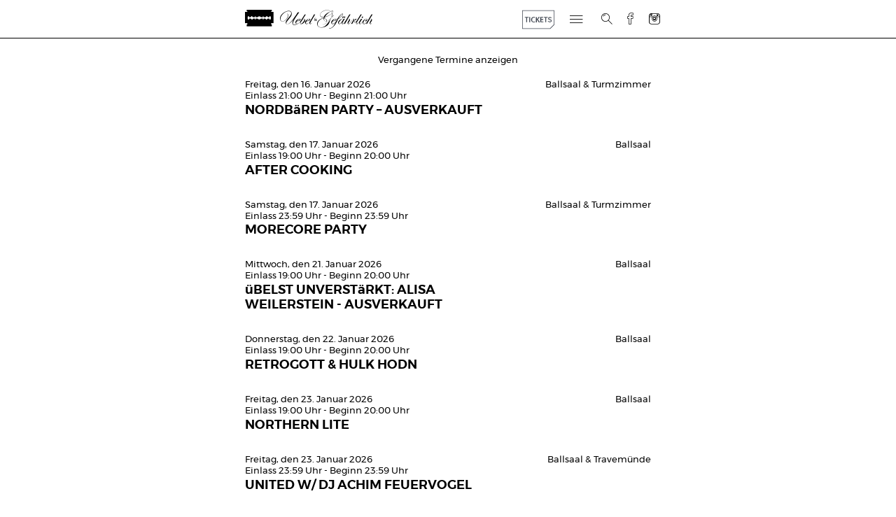

--- FILE ---
content_type: text/html; charset=UTF-8
request_url: https://uebelundgefaehrlich.com/veranstaltungen/friska-viljor-23-05-2022/
body_size: 20313
content:
<!DOCTYPE html>
<html lang="de">
    <head>
        <meta charset="UTF-8" />
        <meta http-equiv="X-UA-Compatible" content="chrome=1">
        <meta http-equiv="Cache-Control" content="no-cache, no-store, must-revalidate" />
        <title>Uebel &amp; Gefährlich | FRISKA VILJOR (Ballsaal)  | Montag, den 23. Mai 2022</title>
        <meta name="description" content="Herzlich Willkommen im Uebel & Gefährlich/ Ue&G">
        <meta name="viewport" content="width=device-width, initial-scale=1.0">
        <link rel="shortcut icon" href="https://uebelundgefaehrlich.com/content/themes/uebel-und-gefaehrlich/assets/img/ico/favicon.ico?1">
        <link rel="apple-touch-icon" sizes="60x60" href="https://uebelundgefaehrlich.com/content/themes/uebel-und-gefaehrlich/assets/img/ico/apple-touch-icon.png">
        <link rel="apple-touch-icon" sizes="72x72" href="https://uebelundgefaehrlich.com/content/themes/uebel-und-gefaehrlich/assets/img/ico/apple-touch-icon-ipad.png">
        <link rel="apple-touch-icon" sizes="114x114" href="https://uebelundgefaehrlich.com/content/themes/uebel-und-gefaehrlich/assets/img/ico/apple-touch-icon-iphone4.png">
        <link rel="apple-touch-icon" sizes="144x144" href="https://uebelundgefaehrlich.com/content/themes/uebel-und-gefaehrlich/assets/img/ico/apple-touch-icon-ipad3.png">	
        <link rel="stylesheet" href="https://uebelundgefaehrlich.com/content/themes/uebel-und-gefaehrlich/style.css" type="text/css" media="screen, projection" />
        <!--[if lte IE 7 ]><link rel="stylesheet" href="https://uebelundgefaehrlich.com/content/themes/uebel-und-gefaehrlich/assets/styles/unsemantic/unsemantic-grid-responsive-tablet.css" type="text/css" /><![endif]-->
        <link rel="pingback" href="https://uebelundgefaehrlich.com/xmlrpc.php" />
        <meta name='robots' content='max-image-preview:large' />
<script type="text/javascript">
window._wpemojiSettings = {"baseUrl":"https:\/\/s.w.org\/images\/core\/emoji\/14.0.0\/72x72\/","ext":".png","svgUrl":"https:\/\/s.w.org\/images\/core\/emoji\/14.0.0\/svg\/","svgExt":".svg","source":{"concatemoji":"https:\/\/uebelundgefaehrlich.com\/wp-includes\/js\/wp-emoji-release.min.js?ver=6.2.8"}};
/*! This file is auto-generated */
!function(e,a,t){var n,r,o,i=a.createElement("canvas"),p=i.getContext&&i.getContext("2d");function s(e,t){p.clearRect(0,0,i.width,i.height),p.fillText(e,0,0);e=i.toDataURL();return p.clearRect(0,0,i.width,i.height),p.fillText(t,0,0),e===i.toDataURL()}function c(e){var t=a.createElement("script");t.src=e,t.defer=t.type="text/javascript",a.getElementsByTagName("head")[0].appendChild(t)}for(o=Array("flag","emoji"),t.supports={everything:!0,everythingExceptFlag:!0},r=0;r<o.length;r++)t.supports[o[r]]=function(e){if(p&&p.fillText)switch(p.textBaseline="top",p.font="600 32px Arial",e){case"flag":return s("\ud83c\udff3\ufe0f\u200d\u26a7\ufe0f","\ud83c\udff3\ufe0f\u200b\u26a7\ufe0f")?!1:!s("\ud83c\uddfa\ud83c\uddf3","\ud83c\uddfa\u200b\ud83c\uddf3")&&!s("\ud83c\udff4\udb40\udc67\udb40\udc62\udb40\udc65\udb40\udc6e\udb40\udc67\udb40\udc7f","\ud83c\udff4\u200b\udb40\udc67\u200b\udb40\udc62\u200b\udb40\udc65\u200b\udb40\udc6e\u200b\udb40\udc67\u200b\udb40\udc7f");case"emoji":return!s("\ud83e\udef1\ud83c\udffb\u200d\ud83e\udef2\ud83c\udfff","\ud83e\udef1\ud83c\udffb\u200b\ud83e\udef2\ud83c\udfff")}return!1}(o[r]),t.supports.everything=t.supports.everything&&t.supports[o[r]],"flag"!==o[r]&&(t.supports.everythingExceptFlag=t.supports.everythingExceptFlag&&t.supports[o[r]]);t.supports.everythingExceptFlag=t.supports.everythingExceptFlag&&!t.supports.flag,t.DOMReady=!1,t.readyCallback=function(){t.DOMReady=!0},t.supports.everything||(n=function(){t.readyCallback()},a.addEventListener?(a.addEventListener("DOMContentLoaded",n,!1),e.addEventListener("load",n,!1)):(e.attachEvent("onload",n),a.attachEvent("onreadystatechange",function(){"complete"===a.readyState&&t.readyCallback()})),(e=t.source||{}).concatemoji?c(e.concatemoji):e.wpemoji&&e.twemoji&&(c(e.twemoji),c(e.wpemoji)))}(window,document,window._wpemojiSettings);
</script>
<style type="text/css">
img.wp-smiley,
img.emoji {
	display: inline !important;
	border: none !important;
	box-shadow: none !important;
	height: 1em !important;
	width: 1em !important;
	margin: 0 0.07em !important;
	vertical-align: -0.1em !important;
	background: none !important;
	padding: 0 !important;
}
</style>
	<link rel='stylesheet' id='wp-block-library-css' href='https://uebelundgefaehrlich.com/wp-includes/css/dist/block-library/style.min.css?ver=6.2.8' type='text/css' media='all' />
<link rel='stylesheet' id='classic-theme-styles-css' href='https://uebelundgefaehrlich.com/wp-includes/css/classic-themes.min.css?ver=6.2.8' type='text/css' media='all' />
<style id='global-styles-inline-css' type='text/css'>
body{--wp--preset--color--black: #000000;--wp--preset--color--cyan-bluish-gray: #abb8c3;--wp--preset--color--white: #ffffff;--wp--preset--color--pale-pink: #f78da7;--wp--preset--color--vivid-red: #cf2e2e;--wp--preset--color--luminous-vivid-orange: #ff6900;--wp--preset--color--luminous-vivid-amber: #fcb900;--wp--preset--color--light-green-cyan: #7bdcb5;--wp--preset--color--vivid-green-cyan: #00d084;--wp--preset--color--pale-cyan-blue: #8ed1fc;--wp--preset--color--vivid-cyan-blue: #0693e3;--wp--preset--color--vivid-purple: #9b51e0;--wp--preset--gradient--vivid-cyan-blue-to-vivid-purple: linear-gradient(135deg,rgba(6,147,227,1) 0%,rgb(155,81,224) 100%);--wp--preset--gradient--light-green-cyan-to-vivid-green-cyan: linear-gradient(135deg,rgb(122,220,180) 0%,rgb(0,208,130) 100%);--wp--preset--gradient--luminous-vivid-amber-to-luminous-vivid-orange: linear-gradient(135deg,rgba(252,185,0,1) 0%,rgba(255,105,0,1) 100%);--wp--preset--gradient--luminous-vivid-orange-to-vivid-red: linear-gradient(135deg,rgba(255,105,0,1) 0%,rgb(207,46,46) 100%);--wp--preset--gradient--very-light-gray-to-cyan-bluish-gray: linear-gradient(135deg,rgb(238,238,238) 0%,rgb(169,184,195) 100%);--wp--preset--gradient--cool-to-warm-spectrum: linear-gradient(135deg,rgb(74,234,220) 0%,rgb(151,120,209) 20%,rgb(207,42,186) 40%,rgb(238,44,130) 60%,rgb(251,105,98) 80%,rgb(254,248,76) 100%);--wp--preset--gradient--blush-light-purple: linear-gradient(135deg,rgb(255,206,236) 0%,rgb(152,150,240) 100%);--wp--preset--gradient--blush-bordeaux: linear-gradient(135deg,rgb(254,205,165) 0%,rgb(254,45,45) 50%,rgb(107,0,62) 100%);--wp--preset--gradient--luminous-dusk: linear-gradient(135deg,rgb(255,203,112) 0%,rgb(199,81,192) 50%,rgb(65,88,208) 100%);--wp--preset--gradient--pale-ocean: linear-gradient(135deg,rgb(255,245,203) 0%,rgb(182,227,212) 50%,rgb(51,167,181) 100%);--wp--preset--gradient--electric-grass: linear-gradient(135deg,rgb(202,248,128) 0%,rgb(113,206,126) 100%);--wp--preset--gradient--midnight: linear-gradient(135deg,rgb(2,3,129) 0%,rgb(40,116,252) 100%);--wp--preset--duotone--dark-grayscale: url('#wp-duotone-dark-grayscale');--wp--preset--duotone--grayscale: url('#wp-duotone-grayscale');--wp--preset--duotone--purple-yellow: url('#wp-duotone-purple-yellow');--wp--preset--duotone--blue-red: url('#wp-duotone-blue-red');--wp--preset--duotone--midnight: url('#wp-duotone-midnight');--wp--preset--duotone--magenta-yellow: url('#wp-duotone-magenta-yellow');--wp--preset--duotone--purple-green: url('#wp-duotone-purple-green');--wp--preset--duotone--blue-orange: url('#wp-duotone-blue-orange');--wp--preset--font-size--small: 13px;--wp--preset--font-size--medium: 20px;--wp--preset--font-size--large: 36px;--wp--preset--font-size--x-large: 42px;--wp--preset--spacing--20: 0.44rem;--wp--preset--spacing--30: 0.67rem;--wp--preset--spacing--40: 1rem;--wp--preset--spacing--50: 1.5rem;--wp--preset--spacing--60: 2.25rem;--wp--preset--spacing--70: 3.38rem;--wp--preset--spacing--80: 5.06rem;--wp--preset--shadow--natural: 6px 6px 9px rgba(0, 0, 0, 0.2);--wp--preset--shadow--deep: 12px 12px 50px rgba(0, 0, 0, 0.4);--wp--preset--shadow--sharp: 6px 6px 0px rgba(0, 0, 0, 0.2);--wp--preset--shadow--outlined: 6px 6px 0px -3px rgba(255, 255, 255, 1), 6px 6px rgba(0, 0, 0, 1);--wp--preset--shadow--crisp: 6px 6px 0px rgba(0, 0, 0, 1);}:where(.is-layout-flex){gap: 0.5em;}body .is-layout-flow > .alignleft{float: left;margin-inline-start: 0;margin-inline-end: 2em;}body .is-layout-flow > .alignright{float: right;margin-inline-start: 2em;margin-inline-end: 0;}body .is-layout-flow > .aligncenter{margin-left: auto !important;margin-right: auto !important;}body .is-layout-constrained > .alignleft{float: left;margin-inline-start: 0;margin-inline-end: 2em;}body .is-layout-constrained > .alignright{float: right;margin-inline-start: 2em;margin-inline-end: 0;}body .is-layout-constrained > .aligncenter{margin-left: auto !important;margin-right: auto !important;}body .is-layout-constrained > :where(:not(.alignleft):not(.alignright):not(.alignfull)){max-width: var(--wp--style--global--content-size);margin-left: auto !important;margin-right: auto !important;}body .is-layout-constrained > .alignwide{max-width: var(--wp--style--global--wide-size);}body .is-layout-flex{display: flex;}body .is-layout-flex{flex-wrap: wrap;align-items: center;}body .is-layout-flex > *{margin: 0;}:where(.wp-block-columns.is-layout-flex){gap: 2em;}.has-black-color{color: var(--wp--preset--color--black) !important;}.has-cyan-bluish-gray-color{color: var(--wp--preset--color--cyan-bluish-gray) !important;}.has-white-color{color: var(--wp--preset--color--white) !important;}.has-pale-pink-color{color: var(--wp--preset--color--pale-pink) !important;}.has-vivid-red-color{color: var(--wp--preset--color--vivid-red) !important;}.has-luminous-vivid-orange-color{color: var(--wp--preset--color--luminous-vivid-orange) !important;}.has-luminous-vivid-amber-color{color: var(--wp--preset--color--luminous-vivid-amber) !important;}.has-light-green-cyan-color{color: var(--wp--preset--color--light-green-cyan) !important;}.has-vivid-green-cyan-color{color: var(--wp--preset--color--vivid-green-cyan) !important;}.has-pale-cyan-blue-color{color: var(--wp--preset--color--pale-cyan-blue) !important;}.has-vivid-cyan-blue-color{color: var(--wp--preset--color--vivid-cyan-blue) !important;}.has-vivid-purple-color{color: var(--wp--preset--color--vivid-purple) !important;}.has-black-background-color{background-color: var(--wp--preset--color--black) !important;}.has-cyan-bluish-gray-background-color{background-color: var(--wp--preset--color--cyan-bluish-gray) !important;}.has-white-background-color{background-color: var(--wp--preset--color--white) !important;}.has-pale-pink-background-color{background-color: var(--wp--preset--color--pale-pink) !important;}.has-vivid-red-background-color{background-color: var(--wp--preset--color--vivid-red) !important;}.has-luminous-vivid-orange-background-color{background-color: var(--wp--preset--color--luminous-vivid-orange) !important;}.has-luminous-vivid-amber-background-color{background-color: var(--wp--preset--color--luminous-vivid-amber) !important;}.has-light-green-cyan-background-color{background-color: var(--wp--preset--color--light-green-cyan) !important;}.has-vivid-green-cyan-background-color{background-color: var(--wp--preset--color--vivid-green-cyan) !important;}.has-pale-cyan-blue-background-color{background-color: var(--wp--preset--color--pale-cyan-blue) !important;}.has-vivid-cyan-blue-background-color{background-color: var(--wp--preset--color--vivid-cyan-blue) !important;}.has-vivid-purple-background-color{background-color: var(--wp--preset--color--vivid-purple) !important;}.has-black-border-color{border-color: var(--wp--preset--color--black) !important;}.has-cyan-bluish-gray-border-color{border-color: var(--wp--preset--color--cyan-bluish-gray) !important;}.has-white-border-color{border-color: var(--wp--preset--color--white) !important;}.has-pale-pink-border-color{border-color: var(--wp--preset--color--pale-pink) !important;}.has-vivid-red-border-color{border-color: var(--wp--preset--color--vivid-red) !important;}.has-luminous-vivid-orange-border-color{border-color: var(--wp--preset--color--luminous-vivid-orange) !important;}.has-luminous-vivid-amber-border-color{border-color: var(--wp--preset--color--luminous-vivid-amber) !important;}.has-light-green-cyan-border-color{border-color: var(--wp--preset--color--light-green-cyan) !important;}.has-vivid-green-cyan-border-color{border-color: var(--wp--preset--color--vivid-green-cyan) !important;}.has-pale-cyan-blue-border-color{border-color: var(--wp--preset--color--pale-cyan-blue) !important;}.has-vivid-cyan-blue-border-color{border-color: var(--wp--preset--color--vivid-cyan-blue) !important;}.has-vivid-purple-border-color{border-color: var(--wp--preset--color--vivid-purple) !important;}.has-vivid-cyan-blue-to-vivid-purple-gradient-background{background: var(--wp--preset--gradient--vivid-cyan-blue-to-vivid-purple) !important;}.has-light-green-cyan-to-vivid-green-cyan-gradient-background{background: var(--wp--preset--gradient--light-green-cyan-to-vivid-green-cyan) !important;}.has-luminous-vivid-amber-to-luminous-vivid-orange-gradient-background{background: var(--wp--preset--gradient--luminous-vivid-amber-to-luminous-vivid-orange) !important;}.has-luminous-vivid-orange-to-vivid-red-gradient-background{background: var(--wp--preset--gradient--luminous-vivid-orange-to-vivid-red) !important;}.has-very-light-gray-to-cyan-bluish-gray-gradient-background{background: var(--wp--preset--gradient--very-light-gray-to-cyan-bluish-gray) !important;}.has-cool-to-warm-spectrum-gradient-background{background: var(--wp--preset--gradient--cool-to-warm-spectrum) !important;}.has-blush-light-purple-gradient-background{background: var(--wp--preset--gradient--blush-light-purple) !important;}.has-blush-bordeaux-gradient-background{background: var(--wp--preset--gradient--blush-bordeaux) !important;}.has-luminous-dusk-gradient-background{background: var(--wp--preset--gradient--luminous-dusk) !important;}.has-pale-ocean-gradient-background{background: var(--wp--preset--gradient--pale-ocean) !important;}.has-electric-grass-gradient-background{background: var(--wp--preset--gradient--electric-grass) !important;}.has-midnight-gradient-background{background: var(--wp--preset--gradient--midnight) !important;}.has-small-font-size{font-size: var(--wp--preset--font-size--small) !important;}.has-medium-font-size{font-size: var(--wp--preset--font-size--medium) !important;}.has-large-font-size{font-size: var(--wp--preset--font-size--large) !important;}.has-x-large-font-size{font-size: var(--wp--preset--font-size--x-large) !important;}
.wp-block-navigation a:where(:not(.wp-element-button)){color: inherit;}
:where(.wp-block-columns.is-layout-flex){gap: 2em;}
.wp-block-pullquote{font-size: 1.5em;line-height: 1.6;}
</style>
<link rel='stylesheet' id='mypluginstyle-css' href='https://uebelundgefaehrlich.com/content/plugins/copilot/assets/copilot-wp-style.css?ver=6.2.8' type='text/css' media='all' />
<link rel="https://api.w.org/" href="https://uebelundgefaehrlich.com/wp-json/" /><link rel="canonical" href="https://uebelundgefaehrlich.com/veranstaltungen/friska-viljor-23-05-2022/" />
<link rel='shortlink' href='https://uebelundgefaehrlich.com/?p=8137' />
<link rel="alternate" type="application/json+oembed" href="https://uebelundgefaehrlich.com/wp-json/oembed/1.0/embed?url=https%3A%2F%2Fuebelundgefaehrlich.com%2Fveranstaltungen%2Ffriska-viljor-23-05-2022%2F" />
<link rel="alternate" type="text/xml+oembed" href="https://uebelundgefaehrlich.com/wp-json/oembed/1.0/embed?url=https%3A%2F%2Fuebelundgefaehrlich.com%2Fveranstaltungen%2Ffriska-viljor-23-05-2022%2F&#038;format=xml" />
        
    </head>
    <body class="isEvent">
        <div>
            <header role="banner">
                <nav role="article">
                    <a href="https://uebelundgefaehrlich.com/" title="Uebel &amp; Gefährlich" rel="home" class="home">
                        <span aria-hidden="true" class="ico logo"></span>
                        <br>
                        <span aria-hidden="true" class="ico ueg"></span>
                        <span class="screenreader">Uebel &amp; Gefährlich</span>
                    </a>
                    <div>
                        <div class="ticket">
                            <a class="ticket-link desktop" href="https://xceed.me/de/hamburg/club/uebel-gefahrlich" target="_blank">
                                <img src="https://uebelundgefaehrlich.com/content/themes/uebel-und-gefaehrlich/assets/img/header/tickets.svg" alt="Tickets" />
                            </a>
                        </div>

                        <div class="select-menu-holder">
                            <div class="select-menu-wrapper filter-wrapper">
                                <span><a class="ticket-link mobile" href="https://xceed.me/de/hamburg/club/uebel-gefahrlich" target="_blank">Tickets</a></span>
                                <span class="all active"><span class="ico filter"></span>Alle Veranstaltungen</span>
                                <span class="konzerte"><span class="ico filter"></span>Konzerte</span>
                                <span class="klub"><span class="ico filter"></span>Klubs</span>
                                <span class="lesung"><span class="ico filter"></span>Lesungen</span>
                            </div>
                            <div class="ico burger"></div>
                            <div class="bbwhite"></div>
                        </div>
                        <form action="https://uebelundgefaehrlich.com" method="get">
                            <div class="search"><input type="text" name="suche" placeholder="Suche..."></div>
                            <div class="submit"><button type="submit" class="ico"></button><div></div></div>
                        </form>
                        <div class="fb">
                            <a href="https://de-de.facebook.com/uebelundgefaehrlich" target="_blank" title="Uebel &amp; Gefährlich bei Facebook" class="ico fb"><span class="screenreader">Uebel &amp; Gefährlich bei Facebook</span></a>
                        </div>
                        <div class="instagram">
                            <a href="https://www.instagram.com/uebel_und_gefaehrlich/" target="_blank" title="Uebel &amp; Gefährlich bei Instagram" class="ico instagram"><span class="screenreader">Uebel &amp; Gefährlich bei Instagram</span></a>
                        </div>
                    </div>
                </nav>
                <div class="border"></div>
            </header>
                <main class="grid-container">            <div class="place-holder">
                <span class="pending"></span>
                <button class="showOlder">Vergangene Termine anzeigen</button>
            </div>
            <ul class="event">
                                
                        <li data-href="https://uebelundgefaehrlich.com/veranstaltungen/nordbaeren-party-ausverkauft/" class="klub start init" itemscope itemtype="http://schema.org/Event">
                            <a href="https://uebelundgefaehrlich.com/veranstaltungen/nordbaeren-party-ausverkauft/" itemprop="url" class="history">
                                <div class="grid-70 mobile-grid-70 tablet-grid-70 grid-parent">
                                    <time itemprop="startDate"  datetime="2026-01-16T21:00">Freitag, den 16. Januar 2026</time> <br>Einlass 21:00 Uhr - Beginn 21:00 Uhr                                    
                                    <h1 itemprop="name">NORDBäREN PARTY – AUSVERKAUFT</h1>
                                </div>
                                <div class="aside grid-30 mobile-grid-30 tablet-grid-30 grid-parent" itemprop="location"> Ballsaal &amp; Turmzimmer</div>
                            </a>
                                                            <div></div>
                        </li>
                                
                        <li data-href="https://uebelundgefaehrlich.com/veranstaltungen/after-cooking/" class="konzert start init" itemscope itemtype="http://schema.org/Event">
                            <a href="https://uebelundgefaehrlich.com/veranstaltungen/after-cooking/" itemprop="url" class="history">
                                <div class="grid-70 mobile-grid-70 tablet-grid-70 grid-parent">
                                    <time itemprop="startDate"  datetime="2026-01-17T19:00">Samstag, den 17. Januar 2026</time> <br>Einlass 19:00 Uhr - Beginn 20:00 Uhr                                    
                                    <h1 itemprop="name">AFTER COOKING</h1>
                                </div>
                                <div class="aside grid-30 mobile-grid-30 tablet-grid-30 grid-parent" itemprop="location"> Ballsaal</div>
                            </a>
                                                            <div></div>
                        </li>
                                
                        <li data-href="https://uebelundgefaehrlich.com/veranstaltungen/morecore-3/" class="klub start init" itemscope itemtype="http://schema.org/Event">
                            <a href="https://uebelundgefaehrlich.com/veranstaltungen/morecore-3/" itemprop="url" class="history">
                                <div class="grid-70 mobile-grid-70 tablet-grid-70 grid-parent">
                                    <time itemprop="startDate"  datetime="2026-01-17T23:59">Samstag, den 17. Januar 2026</time> <br>Einlass 23:59 Uhr - Beginn 23:59 Uhr                                    
                                    <h1 itemprop="name">MORECORE PARTY</h1>
                                </div>
                                <div class="aside grid-30 mobile-grid-30 tablet-grid-30 grid-parent" itemprop="location"> Ballsaal &amp; Turmzimmer</div>
                            </a>
                                                            <div></div>
                        </li>
                                
                        <li data-href="https://uebelundgefaehrlich.com/veranstaltungen/uebelst-unverstaerkt-alisa-weilerstein/" class="konzert start init" itemscope itemtype="http://schema.org/Event">
                            <a href="https://uebelundgefaehrlich.com/veranstaltungen/uebelst-unverstaerkt-alisa-weilerstein/" itemprop="url" class="history">
                                <div class="grid-70 mobile-grid-70 tablet-grid-70 grid-parent">
                                    <time itemprop="startDate"  datetime="2026-01-21T19:00">Mittwoch, den 21. Januar 2026</time> <br>Einlass 19:00 Uhr - Beginn 20:00 Uhr                                    
                                    <h1 itemprop="name">üBELST UNVERSTäRKT: ALISA WEILERSTEIN - AUSVERKAUFT</h1>
                                </div>
                                <div class="aside grid-30 mobile-grid-30 tablet-grid-30 grid-parent" itemprop="location"> Ballsaal</div>
                            </a>
                                                            <div></div>
                        </li>
                                
                        <li data-href="https://uebelundgefaehrlich.com/veranstaltungen/retrogott-hulk-hodn/" class="konzert start init" itemscope itemtype="http://schema.org/Event">
                            <a href="https://uebelundgefaehrlich.com/veranstaltungen/retrogott-hulk-hodn/" itemprop="url" class="history">
                                <div class="grid-70 mobile-grid-70 tablet-grid-70 grid-parent">
                                    <time itemprop="startDate"  datetime="2026-01-22T19:00">Donnerstag, den 22. Januar 2026</time> <br>Einlass 19:00 Uhr - Beginn 20:00 Uhr                                    
                                    <h1 itemprop="name">RETROGOTT & HULK HODN</h1>
                                </div>
                                <div class="aside grid-30 mobile-grid-30 tablet-grid-30 grid-parent" itemprop="location"> Ballsaal</div>
                            </a>
                                                            <div></div>
                        </li>
                                
                        <li data-href="https://uebelundgefaehrlich.com/veranstaltungen/northern-lite-2/" class="konzert start init" itemscope itemtype="http://schema.org/Event">
                            <a href="https://uebelundgefaehrlich.com/veranstaltungen/northern-lite-2/" itemprop="url" class="history">
                                <div class="grid-70 mobile-grid-70 tablet-grid-70 grid-parent">
                                    <time itemprop="startDate"  datetime="2026-01-23T19:00">Freitag, den 23. Januar 2026</time> <br>Einlass 19:00 Uhr - Beginn 20:00 Uhr                                    
                                    <h1 itemprop="name">NORTHERN LITE</h1>
                                </div>
                                <div class="aside grid-30 mobile-grid-30 tablet-grid-30 grid-parent" itemprop="location"> Ballsaal</div>
                            </a>
                                                            <div></div>
                        </li>
                                
                        <li data-href="https://uebelundgefaehrlich.com/veranstaltungen/ver-w-odymel-2/" class="klub start init" itemscope itemtype="http://schema.org/Event">
                            <a href="https://uebelundgefaehrlich.com/veranstaltungen/ver-w-odymel-2/" itemprop="url" class="history">
                                <div class="grid-70 mobile-grid-70 tablet-grid-70 grid-parent">
                                    <time itemprop="startDate"  datetime="2026-01-23T23:59">Freitag, den 23. Januar 2026</time> <br>Einlass 23:59 Uhr - Beginn 23:59 Uhr                                    
                                    <h1 itemprop="name">UNITED W/ DJ ACHIM FEUERVOGEL</h1>
                                </div>
                                <div class="aside grid-30 mobile-grid-30 tablet-grid-30 grid-parent" itemprop="location"> Ballsaal &amp; Travemünde</div>
                            </a>
                                                            <div></div>
                        </li>
                                
                        <li data-href="https://uebelundgefaehrlich.com/veranstaltungen/kinky-galore-10/" class="klub start init" itemscope itemtype="http://schema.org/Event">
                            <a href="https://uebelundgefaehrlich.com/veranstaltungen/kinky-galore-10/" itemprop="url" class="history">
                                <div class="grid-70 mobile-grid-70 tablet-grid-70 grid-parent">
                                    <time itemprop="startDate"  datetime="2026-01-24T22:00">Samstag, den 24. Januar 2026</time> <br>Einlass 22:00 Uhr - Beginn 22:00 Uhr                                    
                                    <h1 itemprop="name">KINKY GALORE – AUSVERKAUFT</h1>
                                </div>
                                <div class="aside grid-30 mobile-grid-30 tablet-grid-30 grid-parent" itemprop="location"> Ballsaal &amp; Turmzimmer</div>
                            </a>
                                                            <div></div>
                        </li>
                                
                        <li data-href="https://uebelundgefaehrlich.com/veranstaltungen/earl-sweatshirt/" class="konzert start init" itemscope itemtype="http://schema.org/Event">
                            <a href="https://uebelundgefaehrlich.com/veranstaltungen/earl-sweatshirt/" itemprop="url" class="history">
                                <div class="grid-70 mobile-grid-70 tablet-grid-70 grid-parent">
                                    <time itemprop="startDate"  datetime="2026-01-26T20:00">Montag, den 26. Januar 2026</time> <br>Einlass 20:00 Uhr - Beginn 21:00 Uhr                                    
                                    <h1 itemprop="name">EARL SWEATSHIRT</h1>
                                </div>
                                <div class="aside grid-30 mobile-grid-30 tablet-grid-30 grid-parent" itemprop="location"> Ballsaal</div>
                            </a>
                                                            <div></div>
                        </li>
                                
                        <li data-href="https://uebelundgefaehrlich.com/veranstaltungen/michael-marcagi/" class="konzert start init" itemscope itemtype="http://schema.org/Event">
                            <a href="https://uebelundgefaehrlich.com/veranstaltungen/michael-marcagi/" itemprop="url" class="history">
                                <div class="grid-70 mobile-grid-70 tablet-grid-70 grid-parent">
                                    <time itemprop="startDate"  datetime="2026-01-27T19:00">Dienstag, den 27. Januar 2026</time> <br>Einlass 19:00 Uhr - Beginn 20:00 Uhr                                    
                                    <h1 itemprop="name">MICHAEL MARCAGI</h1>
                                </div>
                                <div class="aside grid-30 mobile-grid-30 tablet-grid-30 grid-parent" itemprop="location"> Ballsaal</div>
                            </a>
                                                            <div></div>
                        </li>
                                
                        <li data-href="https://uebelundgefaehrlich.com/veranstaltungen/erda/" class="konzert start init" itemscope itemtype="http://schema.org/Event">
                            <a href="https://uebelundgefaehrlich.com/veranstaltungen/erda/" itemprop="url" class="history">
                                <div class="grid-70 mobile-grid-70 tablet-grid-70 grid-parent">
                                    <time itemprop="startDate"  datetime="2026-01-30T19:00">Freitag, den 30. Januar 2026</time> <br>Einlass 19:00 Uhr - Beginn 20:00 Uhr                                    
                                    <h1 itemprop="name">ERDA</h1>
                                </div>
                                <div class="aside grid-30 mobile-grid-30 tablet-grid-30 grid-parent" itemprop="location"> Ballsaal</div>
                            </a>
                                                            <div></div>
                        </li>
                                
                        <li data-href="https://uebelundgefaehrlich.com/veranstaltungen/blyke-and-friends/" class="konzert start init" itemscope itemtype="http://schema.org/Event">
                            <a href="https://uebelundgefaehrlich.com/veranstaltungen/blyke-and-friends/" itemprop="url" class="history">
                                <div class="grid-70 mobile-grid-70 tablet-grid-70 grid-parent">
                                    <time itemprop="startDate"  datetime="2026-01-30T19:00">Freitag, den 30. Januar 2026</time> <br>Einlass 19:00 Uhr - Beginn 20:00 Uhr                                    
                                    <h1 itemprop="name">BLYKE AND FRIENDS</h1>
                                </div>
                                <div class="aside grid-30 mobile-grid-30 tablet-grid-30 grid-parent" itemprop="location"> Turmzimmer</div>
                            </a>
                                                            <div></div>
                        </li>
                                
                        <li data-href="https://uebelundgefaehrlich.com/veranstaltungen/brat-party-2/" class="klub start init" itemscope itemtype="http://schema.org/Event">
                            <a href="https://uebelundgefaehrlich.com/veranstaltungen/brat-party-2/" itemprop="url" class="history">
                                <div class="grid-70 mobile-grid-70 tablet-grid-70 grid-parent">
                                    <time itemprop="startDate"  datetime="2026-01-30T23:59">Freitag, den 30. Januar 2026</time> <br>Einlass 23:59 Uhr - Beginn 23:59 Uhr                                    
                                    <h1 itemprop="name">BRAT PARTY</h1>
                                </div>
                                <div class="aside grid-30 mobile-grid-30 tablet-grid-30 grid-parent" itemprop="location"> Ballsaal</div>
                            </a>
                                                            <div></div>
                        </li>
                                
                        <li data-href="https://uebelundgefaehrlich.com/veranstaltungen/nrg-2/" class="klub start init" itemscope itemtype="http://schema.org/Event">
                            <a href="https://uebelundgefaehrlich.com/veranstaltungen/nrg-2/" itemprop="url" class="history">
                                <div class="grid-70 mobile-grid-70 tablet-grid-70 grid-parent">
                                    <time itemprop="startDate"  datetime="2026-01-30T23:59">Freitag, den 30. Januar 2026</time> <br>Einlass 23:59 Uhr - Beginn 23:59 Uhr                                    
                                    <h1 itemprop="name">NRG</h1>
                                </div>
                                <div class="aside grid-30 mobile-grid-30 tablet-grid-30 grid-parent" itemprop="location"> Turmzimmer</div>
                            </a>
                                                            <div></div>
                        </li>
                                
                        <li data-href="https://uebelundgefaehrlich.com/veranstaltungen/tym-2/" class="konzert start init" itemscope itemtype="http://schema.org/Event">
                            <a href="https://uebelundgefaehrlich.com/veranstaltungen/tym-2/" itemprop="url" class="history">
                                <div class="grid-70 mobile-grid-70 tablet-grid-70 grid-parent">
                                    <time itemprop="startDate"  datetime="2026-01-31T19:00">Samstag, den 31. Januar 2026</time> <br>Einlass 19:00 Uhr - Beginn 20:00 Uhr                                    
                                    <h1 itemprop="name">TYM</h1>
                                </div>
                                <div class="aside grid-30 mobile-grid-30 tablet-grid-30 grid-parent" itemprop="location"> Ballsaal</div>
                            </a>
                                                            <div></div>
                        </li>
                                
                        <li data-href="https://uebelundgefaehrlich.com/veranstaltungen/party-slot/" class="klub start init" itemscope itemtype="http://schema.org/Event">
                            <a href="https://uebelundgefaehrlich.com/veranstaltungen/party-slot/" itemprop="url" class="history">
                                <div class="grid-70 mobile-grid-70 tablet-grid-70 grid-parent">
                                    <time itemprop="startDate"  datetime="2026-01-31T23:59">Samstag, den 31. Januar 2026</time> <br>Einlass 23:59 Uhr - Beginn 23:59 Uhr                                    
                                    <h1 itemprop="name">BOOM ROOM W/ PRADA2000</h1>
                                </div>
                                <div class="aside grid-30 mobile-grid-30 tablet-grid-30 grid-parent" itemprop="location"> Ballsaal</div>
                            </a>
                                                            <div></div>
                        </li>
                                
                        <li data-href="https://uebelundgefaehrlich.com/veranstaltungen/milkshake-most-delicious-rnb-hip-hop-party-2/" class="klub start init" itemscope itemtype="http://schema.org/Event">
                            <a href="https://uebelundgefaehrlich.com/veranstaltungen/milkshake-most-delicious-rnb-hip-hop-party-2/" itemprop="url" class="history">
                                <div class="grid-70 mobile-grid-70 tablet-grid-70 grid-parent">
                                    <time itemprop="startDate"  datetime="2026-01-31T23:59">Samstag, den 31. Januar 2026</time> <br>Einlass 23:59 Uhr - Beginn 23:59 Uhr                                    
                                    <h1 itemprop="name">MILKSHAKE - MOST DELICIOUS RNB & HIP HOP PARTY</h1>
                                </div>
                                <div class="aside grid-30 mobile-grid-30 tablet-grid-30 grid-parent" itemprop="location"> Turmzimmer &amp; Travemünde</div>
                            </a>
                                                            <div></div>
                        </li>
                                
                        <li data-href="https://uebelundgefaehrlich.com/veranstaltungen/ham-lit-3/" class="lesung start init" itemscope itemtype="http://schema.org/Event">
                            <a href="https://uebelundgefaehrlich.com/veranstaltungen/ham-lit-3/" itemprop="url" class="history">
                                <div class="grid-70 mobile-grid-70 tablet-grid-70 grid-parent">
                                    <time itemprop="startDate"  datetime="2026-02-05T19:00">Donnerstag, den 05. Februar 2026</time> <br>Einlass 19:00 Uhr - Beginn 19:30 Uhr                                    
                                    <h1 itemprop="name">HAM.LIT</h1>
                                </div>
                                <div class="aside grid-30 mobile-grid-30 tablet-grid-30 grid-parent" itemprop="location"> Ballsaal &amp; Turmzimmer</div>
                            </a>
                                                            <div></div>
                        </li>
                                
                        <li data-href="https://uebelundgefaehrlich.com/veranstaltungen/pa-sports-2/" class="konzert start init" itemscope itemtype="http://schema.org/Event">
                            <a href="https://uebelundgefaehrlich.com/veranstaltungen/pa-sports-2/" itemprop="url" class="history">
                                <div class="grid-70 mobile-grid-70 tablet-grid-70 grid-parent">
                                    <time itemprop="startDate"  datetime="2026-02-06T19:00">Freitag, den 06. Februar 2026</time> <br>Einlass 19:00 Uhr - Beginn 20:00 Uhr                                    
                                    <h1 itemprop="name">PA SPORTS</h1>
                                </div>
                                <div class="aside grid-30 mobile-grid-30 tablet-grid-30 grid-parent" itemprop="location"> Ballsaal</div>
                            </a>
                                                            <div></div>
                        </li>
                                
                        <li data-href="https://uebelundgefaehrlich.com/veranstaltungen/noso/" class="konzert start init" itemscope itemtype="http://schema.org/Event">
                            <a href="https://uebelundgefaehrlich.com/veranstaltungen/noso/" itemprop="url" class="history">
                                <div class="grid-70 mobile-grid-70 tablet-grid-70 grid-parent">
                                    <time itemprop="startDate"  datetime="2026-02-06T19:00">Freitag, den 06. Februar 2026</time> <br>Einlass 19:00 Uhr - Beginn 20:00 Uhr                                    
                                    <h1 itemprop="name">NOSO</h1>
                                </div>
                                <div class="aside grid-30 mobile-grid-30 tablet-grid-30 grid-parent" itemprop="location"> Turmzimmer</div>
                            </a>
                                                            <div></div>
                        </li>
                                
                        <li data-href="https://uebelundgefaehrlich.com/veranstaltungen/party-slot-2/" class="klub start init" itemscope itemtype="http://schema.org/Event">
                            <a href="https://uebelundgefaehrlich.com/veranstaltungen/party-slot-2/" itemprop="url" class="history">
                                <div class="grid-70 mobile-grid-70 tablet-grid-70 grid-parent">
                                    <time itemprop="startDate"  datetime="2026-02-06T23:59">Freitag, den 06. Februar 2026</time> <br>Einlass 23:59 Uhr - Beginn 23:59 Uhr                                    
                                    <h1 itemprop="name">POLYAMOR W/ MIKA HEGGEMANN ALL NIGHT LONG</h1>
                                </div>
                                <div class="aside grid-30 mobile-grid-30 tablet-grid-30 grid-parent" itemprop="location"> Ballsaal</div>
                            </a>
                                                            <div></div>
                        </li>
                                
                        <li data-href="https://uebelundgefaehrlich.com/veranstaltungen/attendance-4/" class="klub start init" itemscope itemtype="http://schema.org/Event">
                            <a href="https://uebelundgefaehrlich.com/veranstaltungen/attendance-4/" itemprop="url" class="history">
                                <div class="grid-70 mobile-grid-70 tablet-grid-70 grid-parent">
                                    <time itemprop="startDate"  datetime="2026-02-07T17:00">Samstag, den 07. Februar 2026</time> <br>Einlass 17:00 Uhr - Beginn 17:00 Uhr                                    
                                    <h1 itemprop="name">ATTENDANCE</h1>
                                </div>
                                <div class="aside grid-30 mobile-grid-30 tablet-grid-30 grid-parent" itemprop="location"> Turmzimmer</div>
                            </a>
                                                            <div></div>
                        </li>
                                
                        <li data-href="https://uebelundgefaehrlich.com/veranstaltungen/mon-rovia/" class="konzert start init" itemscope itemtype="http://schema.org/Event">
                            <a href="https://uebelundgefaehrlich.com/veranstaltungen/mon-rovia/" itemprop="url" class="history">
                                <div class="grid-70 mobile-grid-70 tablet-grid-70 grid-parent">
                                    <time itemprop="startDate"  datetime="2026-02-07T18:00">Samstag, den 07. Februar 2026</time> <br>Einlass 18:00 Uhr - Beginn 19:00 Uhr                                    
                                    <h1 itemprop="name">MON ROVîA</h1>
                                </div>
                                <div class="aside grid-30 mobile-grid-30 tablet-grid-30 grid-parent" itemprop="location"> Ballsaal</div>
                            </a>
                                                            <div></div>
                        </li>
                                
                        <li data-href="https://uebelundgefaehrlich.com/veranstaltungen/rich-amiri/" class="konzert start init" itemscope itemtype="http://schema.org/Event">
                            <a href="https://uebelundgefaehrlich.com/veranstaltungen/rich-amiri/" itemprop="url" class="history">
                                <div class="grid-70 mobile-grid-70 tablet-grid-70 grid-parent">
                                    <time itemprop="startDate"  datetime="2026-02-11T19:00">Mittwoch, den 11. Februar 2026</time> <br>Einlass 19:00 Uhr - Beginn 20:00 Uhr                                    
                                    <h1 itemprop="name">RICH AMIRI</h1>
                                </div>
                                <div class="aside grid-30 mobile-grid-30 tablet-grid-30 grid-parent" itemprop="location"> Ballsaal</div>
                            </a>
                                                            <div></div>
                        </li>
                                
                        <li data-href="https://uebelundgefaehrlich.com/veranstaltungen/changeline-bvdlvd/" class="konzert start init" itemscope itemtype="http://schema.org/Event">
                            <a href="https://uebelundgefaehrlich.com/veranstaltungen/changeline-bvdlvd/" itemprop="url" class="history">
                                <div class="grid-70 mobile-grid-70 tablet-grid-70 grid-parent">
                                    <time itemprop="startDate"  datetime="2026-02-12T19:00">Donnerstag, den 12. Februar 2026</time> <br>Einlass 19:00 Uhr - Beginn 20:00 Uhr                                    
                                    <h1 itemprop="name">CHANGELINE + BVDLVD</h1>
                                </div>
                                <div class="aside grid-30 mobile-grid-30 tablet-grid-30 grid-parent" itemprop="location"> Turmzimmer</div>
                            </a>
                                                            <div></div>
                        </li>
                                
                        <li data-href="https://uebelundgefaehrlich.com/veranstaltungen/bernhoft/" class="konzert start init" itemscope itemtype="http://schema.org/Event">
                            <a href="https://uebelundgefaehrlich.com/veranstaltungen/bernhoft/" itemprop="url" class="history">
                                <div class="grid-70 mobile-grid-70 tablet-grid-70 grid-parent">
                                    <time itemprop="startDate"  datetime="2026-02-14T18:00">Samstag, den 14. Februar 2026</time> <br>Einlass 18:00 Uhr - Beginn 19:00 Uhr                                    
                                    <h1 itemprop="name">BERNHOFT</h1>
                                </div>
                                <div class="aside grid-30 mobile-grid-30 tablet-grid-30 grid-parent" itemprop="location"> Ballsaal</div>
                            </a>
                                                            <div></div>
                        </li>
                                
                        <li data-href="https://uebelundgefaehrlich.com/veranstaltungen/remi-fr/" class="konzert start init" itemscope itemtype="http://schema.org/Event">
                            <a href="https://uebelundgefaehrlich.com/veranstaltungen/remi-fr/" itemprop="url" class="history">
                                <div class="grid-70 mobile-grid-70 tablet-grid-70 grid-parent">
                                    <time itemprop="startDate"  datetime="2026-02-14T18:00">Samstag, den 14. Februar 2026</time> <br>Einlass 18:00 Uhr - Beginn 19:00 Uhr                                    
                                    <h1 itemprop="name">RéMI.FR</h1>
                                </div>
                                <div class="aside grid-30 mobile-grid-30 tablet-grid-30 grid-parent" itemprop="location"> Turmzimmer</div>
                            </a>
                                                            <div></div>
                        </li>
                                
                        <li data-href="https://uebelundgefaehrlich.com/veranstaltungen/felix-jaehn/" class="klub start init" itemscope itemtype="http://schema.org/Event">
                            <a href="https://uebelundgefaehrlich.com/veranstaltungen/felix-jaehn/" itemprop="url" class="history">
                                <div class="grid-70 mobile-grid-70 tablet-grid-70 grid-parent">
                                    <time itemprop="startDate"  datetime="2026-02-14T23:59">Samstag, den 14. Februar 2026</time> <br>Einlass 23:59 Uhr - Beginn 23:59 Uhr                                    
                                    <h1 itemprop="name">FELIX JAEHN</h1>
                                </div>
                                <div class="aside grid-30 mobile-grid-30 tablet-grid-30 grid-parent" itemprop="location"> Ballsaal</div>
                            </a>
                                                            <div></div>
                        </li>
                                
                        <li data-href="https://uebelundgefaehrlich.com/veranstaltungen/sleep-theory/" class="konzert start init" itemscope itemtype="http://schema.org/Event">
                            <a href="https://uebelundgefaehrlich.com/veranstaltungen/sleep-theory/" itemprop="url" class="history">
                                <div class="grid-70 mobile-grid-70 tablet-grid-70 grid-parent">
                                    <time itemprop="startDate"  datetime="2026-02-18T20:00">Mittwoch, den 18. Februar 2026</time> <br>Einlass 20:00 Uhr - Beginn 21:00 Uhr                                    
                                    <h1 itemprop="name">SLEEP THEORY</h1>
                                </div>
                                <div class="aside grid-30 mobile-grid-30 tablet-grid-30 grid-parent" itemprop="location"> Ballsaal</div>
                            </a>
                                                            <div></div>
                        </li>
                                
                        <li data-href="https://uebelundgefaehrlich.com/veranstaltungen/pedro-santos/" class="konzert start init" itemscope itemtype="http://schema.org/Event">
                            <a href="https://uebelundgefaehrlich.com/veranstaltungen/pedro-santos/" itemprop="url" class="history">
                                <div class="grid-70 mobile-grid-70 tablet-grid-70 grid-parent">
                                    <time itemprop="startDate"  datetime="2026-02-18T20:00">Mittwoch, den 18. Februar 2026</time> <br>Einlass 20:00 Uhr - Beginn 21:00 Uhr                                    
                                    <h1 itemprop="name">PEDRO SANTOS</h1>
                                </div>
                                <div class="aside grid-30 mobile-grid-30 tablet-grid-30 grid-parent" itemprop="location"> Turmzimmer</div>
                            </a>
                                                            <div></div>
                        </li>
                                
                        <li data-href="https://uebelundgefaehrlich.com/veranstaltungen/alena-schroeder/" class="lesung init" itemscope itemtype="http://schema.org/Event">
                            <a href="https://uebelundgefaehrlich.com/veranstaltungen/alena-schroeder/" itemprop="url" class="history">
                                <div class="grid-70 mobile-grid-70 tablet-grid-70 grid-parent">
                                    <time itemprop="startDate"  datetime="2026-02-19T19:00">Donnerstag, den 19. Februar 2026</time> <br>Einlass 19:00 Uhr - Beginn 19:30 Uhr                                    
                                    <h1 itemprop="name">ALENA SCHRöDER </h1>
                                </div>
                                <div class="aside grid-30 mobile-grid-30 tablet-grid-30 grid-parent" itemprop="location"> Ballsaal</div>
                            </a>
                                                            <div></div>
                        </li>
                                
                        <li data-href="https://uebelundgefaehrlich.com/veranstaltungen/anna-of-the-north/" class="konzert init" itemscope itemtype="http://schema.org/Event">
                            <a href="https://uebelundgefaehrlich.com/veranstaltungen/anna-of-the-north/" itemprop="url" class="history">
                                <div class="grid-70 mobile-grid-70 tablet-grid-70 grid-parent">
                                    <time itemprop="startDate"  datetime="2026-02-20T19:00">Freitag, den 20. Februar 2026</time> <br>Einlass 19:00 Uhr - Beginn 20:00 Uhr                                    
                                    <h1 itemprop="name">ANNA OF THE NORTH</h1>
                                </div>
                                <div class="aside grid-30 mobile-grid-30 tablet-grid-30 grid-parent" itemprop="location"> Turmzimmer</div>
                            </a>
                                                            <div></div>
                        </li>
                                
                        <li data-href="https://uebelundgefaehrlich.com/veranstaltungen/party-slot-5/" class="klub init" itemscope itemtype="http://schema.org/Event">
                            <a href="https://uebelundgefaehrlich.com/veranstaltungen/party-slot-5/" itemprop="url" class="history">
                                <div class="grid-70 mobile-grid-70 tablet-grid-70 grid-parent">
                                    <time itemprop="startDate"  datetime="2026-02-20T23:00">Freitag, den 20. Februar 2026</time> <br>Einlass 23:00 Uhr - Beginn 23:00 Uhr                                    
                                    <h1 itemprop="name">COSMIC GATE + PRETTY PINK</h1>
                                </div>
                                <div class="aside grid-30 mobile-grid-30 tablet-grid-30 grid-parent" itemprop="location"> Ballsaal</div>
                            </a>
                                                            <div></div>
                        </li>
                                
                        <li data-href="https://uebelundgefaehrlich.com/veranstaltungen/trousdale/" class="konzert init" itemscope itemtype="http://schema.org/Event">
                            <a href="https://uebelundgefaehrlich.com/veranstaltungen/trousdale/" itemprop="url" class="history">
                                <div class="grid-70 mobile-grid-70 tablet-grid-70 grid-parent">
                                    <time itemprop="startDate"  datetime="2026-02-21T19:00">Samstag, den 21. Februar 2026</time> <br>Einlass 19:00 Uhr - Beginn 20:00 Uhr                                    
                                    <h1 itemprop="name">TROUSDALE </h1>
                                </div>
                                <div class="aside grid-30 mobile-grid-30 tablet-grid-30 grid-parent" itemprop="location"> Turmzimmer</div>
                            </a>
                                                            <div></div>
                        </li>
                                
                        <li data-href="https://uebelundgefaehrlich.com/veranstaltungen/innerblum-w-karla-blum-a-d-h-s-felix-kroecher/" class="klub init" itemscope itemtype="http://schema.org/Event">
                            <a href="https://uebelundgefaehrlich.com/veranstaltungen/innerblum-w-karla-blum-a-d-h-s-felix-kroecher/" itemprop="url" class="history">
                                <div class="grid-70 mobile-grid-70 tablet-grid-70 grid-parent">
                                    <time itemprop="startDate"  datetime="2026-02-21T23:59">Samstag, den 21. Februar 2026</time> <br>Einlass 23:59 Uhr - Beginn 23:59 Uhr                                    
                                    <h1 itemprop="name">INNERBLUM W/ KARLA BLUM, A.D.H.S. & FELIX KRÖCHER</h1>
                                </div>
                                <div class="aside grid-30 mobile-grid-30 tablet-grid-30 grid-parent" itemprop="location"> Ballsaal</div>
                            </a>
                                                            <div></div>
                        </li>
                                
                        <li data-href="https://uebelundgefaehrlich.com/veranstaltungen/ruski53/" class="konzert init" itemscope itemtype="http://schema.org/Event">
                            <a href="https://uebelundgefaehrlich.com/veranstaltungen/ruski53/" itemprop="url" class="history">
                                <div class="grid-70 mobile-grid-70 tablet-grid-70 grid-parent">
                                    <time itemprop="startDate"  datetime="2026-02-22T19:00">Sonntag, den 22. Februar 2026</time> <br>Einlass 19:00 Uhr - Beginn 20:00 Uhr                                    
                                    <h1 itemprop="name">RUSKI53 – ABGESAGT</h1>
                                </div>
                                <div class="aside grid-30 mobile-grid-30 tablet-grid-30 grid-parent" itemprop="location"> Turmzimmer</div>
                            </a>
                                                            <div></div>
                        </li>
                                
                        <li data-href="https://uebelundgefaehrlich.com/veranstaltungen/uebelst-unverstaerkt-martin-froest/" class="konzert init" itemscope itemtype="http://schema.org/Event">
                            <a href="https://uebelundgefaehrlich.com/veranstaltungen/uebelst-unverstaerkt-martin-froest/" itemprop="url" class="history">
                                <div class="grid-70 mobile-grid-70 tablet-grid-70 grid-parent">
                                    <time itemprop="startDate"  datetime="2026-02-25T20:00">Mittwoch, den 25. Februar 2026</time> <br>Beginn 20:00 Uhr                                    
                                    <h1 itemprop="name">üBELST UNVERSTäRKT: MARTIN FRöST</h1>
                                </div>
                                <div class="aside grid-30 mobile-grid-30 tablet-grid-30 grid-parent" itemprop="location"> Ballsaal</div>
                            </a>
                                                            <div></div>
                        </li>
                                
                        <li data-href="https://uebelundgefaehrlich.com/veranstaltungen/shogoon-3/" class="konzert init" itemscope itemtype="http://schema.org/Event">
                            <a href="https://uebelundgefaehrlich.com/veranstaltungen/shogoon-3/" itemprop="url" class="history">
                                <div class="grid-70 mobile-grid-70 tablet-grid-70 grid-parent">
                                    <time itemprop="startDate"  datetime="2026-02-26T20:00">Donnerstag, den 26. Februar 2026</time> <br>Einlass 20:00 Uhr - Beginn 21:00 Uhr                                    
                                    <h1 itemprop="name">SHOGOON</h1>
                                </div>
                                <div class="aside grid-30 mobile-grid-30 tablet-grid-30 grid-parent" itemprop="location"> Turmzimmer</div>
                            </a>
                                                            <div></div>
                        </li>
                                
                        <li data-href="https://uebelundgefaehrlich.com/veranstaltungen/party-slot-6/" class="klub init" itemscope itemtype="http://schema.org/Event">
                            <a href="https://uebelundgefaehrlich.com/veranstaltungen/party-slot-6/" itemprop="url" class="history">
                                <div class="grid-70 mobile-grid-70 tablet-grid-70 grid-parent">
                                    <time itemprop="startDate"  datetime="2026-02-27T23:59">Freitag, den 27. Februar 2026</time> <br>Einlass 23:59 Uhr - Beginn 23:59 Uhr                                    
                                    <h1 itemprop="name">BUNKER RAVE W/ ELMEFTI & LEVT</h1>
                                </div>
                                <div class="aside grid-30 mobile-grid-30 tablet-grid-30 grid-parent" itemprop="location"> Ballsaal</div>
                            </a>
                                                            <div></div>
                        </li>
                                
                        <li data-href="https://uebelundgefaehrlich.com/veranstaltungen/rian/" class="konzert init" itemscope itemtype="http://schema.org/Event">
                            <a href="https://uebelundgefaehrlich.com/veranstaltungen/rian/" itemprop="url" class="history">
                                <div class="grid-70 mobile-grid-70 tablet-grid-70 grid-parent">
                                    <time itemprop="startDate"  datetime="2026-02-28T18:00">Samstag, den 28. Februar 2026</time> <br>Einlass 18:00 Uhr - Beginn 19:00 Uhr                                    
                                    <h1 itemprop="name">RIAN – AUSVERKAUFT</h1>
                                </div>
                                <div class="aside grid-30 mobile-grid-30 tablet-grid-30 grid-parent" itemprop="location"> Ballsaal</div>
                            </a>
                                                            <div></div>
                        </li>
                                
                        <li data-href="https://uebelundgefaehrlich.com/veranstaltungen/between-the-buried-and-me/" class="konzert init" itemscope itemtype="http://schema.org/Event">
                            <a href="https://uebelundgefaehrlich.com/veranstaltungen/between-the-buried-and-me/" itemprop="url" class="history">
                                <div class="grid-70 mobile-grid-70 tablet-grid-70 grid-parent">
                                    <time itemprop="startDate"  datetime="2026-03-01T19:00">Sonntag, den 01. März 2026</time> <br>Einlass 19:00 Uhr - Beginn 20:00 Uhr                                    
                                    <h1 itemprop="name">BETWEEN THE BURIED AND ME </h1>
                                </div>
                                <div class="aside grid-30 mobile-grid-30 tablet-grid-30 grid-parent" itemprop="location"> Ballsaal</div>
                            </a>
                                                            <div></div>
                        </li>
                                
                        <li data-href="https://uebelundgefaehrlich.com/veranstaltungen/leonie-schoeler-beklaute-frauen-die-show/" class="lesung init" itemscope itemtype="http://schema.org/Event">
                            <a href="https://uebelundgefaehrlich.com/veranstaltungen/leonie-schoeler-beklaute-frauen-die-show/" itemprop="url" class="history">
                                <div class="grid-70 mobile-grid-70 tablet-grid-70 grid-parent">
                                    <time itemprop="startDate"  datetime="2026-03-05T19:00">Donnerstag, den 05. März 2026</time> <br>Einlass 19:00 Uhr - Beginn 19:30 Uhr                                    
                                    <h1 itemprop="name">LEONIE SCHöLER: BEKLAUTE FRAUEN – DIE SHOW – AUSVERKAUFT</h1>
                                </div>
                                <div class="aside grid-30 mobile-grid-30 tablet-grid-30 grid-parent" itemprop="location"> Ballsaal</div>
                            </a>
                                                            <div></div>
                        </li>
                                
                        <li data-href="https://uebelundgefaehrlich.com/veranstaltungen/jace/" class="konzert init" itemscope itemtype="http://schema.org/Event">
                            <a href="https://uebelundgefaehrlich.com/veranstaltungen/jace/" itemprop="url" class="history">
                                <div class="grid-70 mobile-grid-70 tablet-grid-70 grid-parent">
                                    <time itemprop="startDate"  datetime="2026-03-06T19:00">Freitag, den 06. März 2026</time> <br>Einlass 19:00 Uhr - Beginn 20:00 Uhr                                    
                                    <h1 itemprop="name">JACE</h1>
                                </div>
                                <div class="aside grid-30 mobile-grid-30 tablet-grid-30 grid-parent" itemprop="location"> Ballsaal</div>
                            </a>
                                                            <div></div>
                        </li>
                                
                        <li data-href="https://uebelundgefaehrlich.com/veranstaltungen/stella-bossi-2/" class="klub init" itemscope itemtype="http://schema.org/Event">
                            <a href="https://uebelundgefaehrlich.com/veranstaltungen/stella-bossi-2/" itemprop="url" class="history">
                                <div class="grid-70 mobile-grid-70 tablet-grid-70 grid-parent">
                                    <time itemprop="startDate"  datetime="2026-03-07T23:59">Samstag, den 07. März 2026</time> <br>Einlass 23:59 Uhr - Beginn 23:59 Uhr                                    
                                    <h1 itemprop="name">STELLA BOSSI </h1>
                                </div>
                                <div class="aside grid-30 mobile-grid-30 tablet-grid-30 grid-parent" itemprop="location"> Ballsaal</div>
                            </a>
                                                            <div></div>
                        </li>
                                
                        <li data-href="https://uebelundgefaehrlich.com/veranstaltungen/thrice/" class="konzert init" itemscope itemtype="http://schema.org/Event">
                            <a href="https://uebelundgefaehrlich.com/veranstaltungen/thrice/" itemprop="url" class="history">
                                <div class="grid-70 mobile-grid-70 tablet-grid-70 grid-parent">
                                    <time itemprop="startDate"  datetime="2026-03-08T19:00">Sonntag, den 08. März 2026</time> <br>Einlass 19:00 Uhr - Beginn 20:00 Uhr                                    
                                    <h1 itemprop="name">THRICE – HOCHVERLEGT IN DIE FABRIK</h1>
                                </div>
                                <div class="aside grid-30 mobile-grid-30 tablet-grid-30 grid-parent" itemprop="location"> Ballsaal</div>
                            </a>
                                                            <div></div>
                        </li>
                                
                        <li data-href="https://uebelundgefaehrlich.com/veranstaltungen/timur/" class="lesung init" itemscope itemtype="http://schema.org/Event">
                            <a href="https://uebelundgefaehrlich.com/veranstaltungen/timur/" itemprop="url" class="history">
                                <div class="grid-70 mobile-grid-70 tablet-grid-70 grid-parent">
                                    <time itemprop="startDate"  datetime="2026-03-10T19:00">Dienstag, den 10. März 2026</time> <br>Einlass 19:00 Uhr - Beginn 19:30 Uhr                                    
                                    <h1 itemprop="name">TIMUR</h1>
                                </div>
                                <div class="aside grid-30 mobile-grid-30 tablet-grid-30 grid-parent" itemprop="location"> Ballsaal</div>
                            </a>
                                                            <div></div>
                        </li>
                                
                        <li data-href="https://uebelundgefaehrlich.com/veranstaltungen/timur-2/" class="lesung init" itemscope itemtype="http://schema.org/Event">
                            <a href="https://uebelundgefaehrlich.com/veranstaltungen/timur-2/" itemprop="url" class="history">
                                <div class="grid-70 mobile-grid-70 tablet-grid-70 grid-parent">
                                    <time itemprop="startDate"  datetime="2026-03-10T19:00">Dienstag, den 10. März 2026</time> <br>Einlass 19:00 Uhr - Beginn 19:30 Uhr                                    
                                    <h1 itemprop="name">TIMUR</h1>
                                </div>
                                <div class="aside grid-30 mobile-grid-30 tablet-grid-30 grid-parent" itemprop="location"> Ballsaal</div>
                            </a>
                                                            <div></div>
                        </li>
                                
                        <li data-href="https://uebelundgefaehrlich.com/veranstaltungen/haellas/" class="konzert init" itemscope itemtype="http://schema.org/Event">
                            <a href="https://uebelundgefaehrlich.com/veranstaltungen/haellas/" itemprop="url" class="history">
                                <div class="grid-70 mobile-grid-70 tablet-grid-70 grid-parent">
                                    <time itemprop="startDate"  datetime="2026-03-11T19:00">Mittwoch, den 11. März 2026</time> <br>Einlass 19:00 Uhr - Beginn 20:00 Uhr                                    
                                    <h1 itemprop="name">HÄLLAS</h1>
                                </div>
                                <div class="aside grid-30 mobile-grid-30 tablet-grid-30 grid-parent" itemprop="location"> Ballsaal</div>
                            </a>
                                                            <div></div>
                        </li>
                                
                        <li data-href="https://uebelundgefaehrlich.com/veranstaltungen/milliarden-2/" class="konzert init" itemscope itemtype="http://schema.org/Event">
                            <a href="https://uebelundgefaehrlich.com/veranstaltungen/milliarden-2/" itemprop="url" class="history">
                                <div class="grid-70 mobile-grid-70 tablet-grid-70 grid-parent">
                                    <time itemprop="startDate"  datetime="2026-03-12T19:00">Donnerstag, den 12. März 2026</time> <br>Einlass 19:00 Uhr - Beginn 20:00 Uhr                                    
                                    <h1 itemprop="name">MILLIARDEN</h1>
                                </div>
                                <div class="aside grid-30 mobile-grid-30 tablet-grid-30 grid-parent" itemprop="location"> Ballsaal</div>
                            </a>
                                                            <div></div>
                        </li>
                                
                        <li data-href="https://uebelundgefaehrlich.com/veranstaltungen/udo-west/" class="konzert init" itemscope itemtype="http://schema.org/Event">
                            <a href="https://uebelundgefaehrlich.com/veranstaltungen/udo-west/" itemprop="url" class="history">
                                <div class="grid-70 mobile-grid-70 tablet-grid-70 grid-parent">
                                    <time itemprop="startDate"  datetime="2026-03-13T19:00">Freitag, den 13. März 2026</time> <br>Einlass 19:00 Uhr - Beginn 20:00 Uhr                                    
                                    <h1 itemprop="name">UDO WEST – AUSVERKAUFT</h1>
                                </div>
                                <div class="aside grid-30 mobile-grid-30 tablet-grid-30 grid-parent" itemprop="location"> Turmzimmer</div>
                            </a>
                                                            <div></div>
                        </li>
                                
                        <li data-href="https://uebelundgefaehrlich.com/veranstaltungen/karate-andi-4/" class="konzert init" itemscope itemtype="http://schema.org/Event">
                            <a href="https://uebelundgefaehrlich.com/veranstaltungen/karate-andi-4/" itemprop="url" class="history">
                                <div class="grid-70 mobile-grid-70 tablet-grid-70 grid-parent">
                                    <time itemprop="startDate"  datetime="2026-03-13T19:00">Freitag, den 13. März 2026</time> <br>Einlass 19:00 Uhr - Beginn 20:00 Uhr                                    
                                    <h1 itemprop="name">KARATE ANDI</h1>
                                </div>
                                <div class="aside grid-30 mobile-grid-30 tablet-grid-30 grid-parent" itemprop="location"> Ballsaal</div>
                            </a>
                                                            <div></div>
                        </li>
                                
                        <li data-href="https://uebelundgefaehrlich.com/veranstaltungen/inner-circle-techno-w-rewi-zeltak/" class="klub init" itemscope itemtype="http://schema.org/Event">
                            <a href="https://uebelundgefaehrlich.com/veranstaltungen/inner-circle-techno-w-rewi-zeltak/" itemprop="url" class="history">
                                <div class="grid-70 mobile-grid-70 tablet-grid-70 grid-parent">
                                    <time itemprop="startDate"  datetime="2026-03-13T23:59">Freitag, den 13. März 2026</time> <br>Beginn 23:59 Uhr                                    
                                    <h1 itemprop="name">INNER CIRCLE TECHNO W/ REWI & ZELTAK - </h1>
                                </div>
                                <div class="aside grid-30 mobile-grid-30 tablet-grid-30 grid-parent" itemprop="location"> Ballsaal</div>
                            </a>
                                                            <div></div>
                        </li>
                                
                        <li data-href="https://uebelundgefaehrlich.com/veranstaltungen/sprints/" class="konzert init" itemscope itemtype="http://schema.org/Event">
                            <a href="https://uebelundgefaehrlich.com/veranstaltungen/sprints/" itemprop="url" class="history">
                                <div class="grid-70 mobile-grid-70 tablet-grid-70 grid-parent">
                                    <time itemprop="startDate"  datetime="2026-03-15T19:00">Sonntag, den 15. März 2026</time> <br>Einlass 19:00 Uhr - Beginn 20:00 Uhr                                    
                                    <h1 itemprop="name">SPRINTS</h1>
                                </div>
                                <div class="aside grid-30 mobile-grid-30 tablet-grid-30 grid-parent" itemprop="location"> Ballsaal</div>
                            </a>
                                                            <div></div>
                        </li>
                                
                        <li data-href="https://uebelundgefaehrlich.com/veranstaltungen/teuterekordz-5/" class="konzert init" itemscope itemtype="http://schema.org/Event">
                            <a href="https://uebelundgefaehrlich.com/veranstaltungen/teuterekordz-5/" itemprop="url" class="history">
                                <div class="grid-70 mobile-grid-70 tablet-grid-70 grid-parent">
                                    <time itemprop="startDate"  datetime="2026-03-16T20:00">Montag, den 16. März 2026</time> <br>Einlass 20:00 Uhr - Beginn 21:00 Uhr                                    
                                    <h1 itemprop="name">TEUTEREKORDZ</h1>
                                </div>
                                <div class="aside grid-30 mobile-grid-30 tablet-grid-30 grid-parent" itemprop="location"> Ballsaal</div>
                            </a>
                                                            <div></div>
                        </li>
                                
                        <li data-href="https://uebelundgefaehrlich.com/veranstaltungen/dea-matrona/" class="konzert init" itemscope itemtype="http://schema.org/Event">
                            <a href="https://uebelundgefaehrlich.com/veranstaltungen/dea-matrona/" itemprop="url" class="history">
                                <div class="grid-70 mobile-grid-70 tablet-grid-70 grid-parent">
                                    <time itemprop="startDate"  datetime="2026-03-16T20:00">Montag, den 16. März 2026</time> <br>Einlass 20:00 Uhr - Beginn 21:00 Uhr                                    
                                    <h1 itemprop="name">DEA MATRONA</h1>
                                </div>
                                <div class="aside grid-30 mobile-grid-30 tablet-grid-30 grid-parent" itemprop="location"> Turmzimmer</div>
                            </a>
                                                            <div></div>
                        </li>
                                
                        <li data-href="https://uebelundgefaehrlich.com/veranstaltungen/good-neighbours/" class="konzert init" itemscope itemtype="http://schema.org/Event">
                            <a href="https://uebelundgefaehrlich.com/veranstaltungen/good-neighbours/" itemprop="url" class="history">
                                <div class="grid-70 mobile-grid-70 tablet-grid-70 grid-parent">
                                    <time itemprop="startDate"  datetime="2026-03-17T19:00">Dienstag, den 17. März 2026</time> <br>Einlass 19:00 Uhr - Beginn 20:00 Uhr                                    
                                    <h1 itemprop="name">GOOD NEIGHBOURS</h1>
                                </div>
                                <div class="aside grid-30 mobile-grid-30 tablet-grid-30 grid-parent" itemprop="location"> Ballsaal</div>
                            </a>
                                                            <div></div>
                        </li>
                                
                        <li data-href="https://uebelundgefaehrlich.com/veranstaltungen/the-growlers/" class="konzert init" itemscope itemtype="http://schema.org/Event">
                            <a href="https://uebelundgefaehrlich.com/veranstaltungen/the-growlers/" itemprop="url" class="history">
                                <div class="grid-70 mobile-grid-70 tablet-grid-70 grid-parent">
                                    <time itemprop="startDate"  datetime="2026-03-18T20:00">Mittwoch, den 18. März 2026</time> <br>Einlass 20:00 Uhr - Beginn 21:00 Uhr                                    
                                    <h1 itemprop="name">THE GROWLERS</h1>
                                </div>
                                <div class="aside grid-30 mobile-grid-30 tablet-grid-30 grid-parent" itemprop="location"> Ballsaal</div>
                            </a>
                                                            <div></div>
                        </li>
                                
                        <li data-href="https://uebelundgefaehrlich.com/veranstaltungen/folk-bitch-trio/" class="konzert init" itemscope itemtype="http://schema.org/Event">
                            <a href="https://uebelundgefaehrlich.com/veranstaltungen/folk-bitch-trio/" itemprop="url" class="history">
                                <div class="grid-70 mobile-grid-70 tablet-grid-70 grid-parent">
                                    <time itemprop="startDate"  datetime="2026-03-20T19:00">Freitag, den 20. März 2026</time> <br>Einlass 19:00 Uhr - Beginn 20:00 Uhr                                    
                                    <h1 itemprop="name">FOLK BITCH TRIO </h1>
                                </div>
                                <div class="aside grid-30 mobile-grid-30 tablet-grid-30 grid-parent" itemprop="location"> Turmzimmer</div>
                            </a>
                                                            <div></div>
                        </li>
                                
                        <li data-href="https://uebelundgefaehrlich.com/veranstaltungen/6euroneunzig/" class="konzert init" itemscope itemtype="http://schema.org/Event">
                            <a href="https://uebelundgefaehrlich.com/veranstaltungen/6euroneunzig/" itemprop="url" class="history">
                                <div class="grid-70 mobile-grid-70 tablet-grid-70 grid-parent">
                                    <time itemprop="startDate"  datetime="2026-03-20T19:00">Freitag, den 20. März 2026</time> <br>Einlass 19:00 Uhr - Beginn 20:00 Uhr                                    
                                    <h1 itemprop="name">6EURONEUNZIG – AUSVERKAUFT</h1>
                                </div>
                                <div class="aside grid-30 mobile-grid-30 tablet-grid-30 grid-parent" itemprop="location"> Ballsaal</div>
                            </a>
                                                            <div></div>
                        </li>
                                
                        <li data-href="https://uebelundgefaehrlich.com/veranstaltungen/party-slot-10/" class="klub init" itemscope itemtype="http://schema.org/Event">
                            <a href="https://uebelundgefaehrlich.com/veranstaltungen/party-slot-10/" itemprop="url" class="history">
                                <div class="grid-70 mobile-grid-70 tablet-grid-70 grid-parent">
                                    <time itemprop="startDate"  datetime="2026-03-20T23:59">Freitag, den 20. März 2026</time> <br>Einlass 23:59 Uhr - Beginn 23:59 Uhr                                    
                                    <h1 itemprop="name">CHRIS LUNO</h1>
                                </div>
                                <div class="aside grid-30 mobile-grid-30 tablet-grid-30 grid-parent" itemprop="location"> Ballsaal</div>
                            </a>
                                                            <div></div>
                        </li>
                                
                        <li data-href="https://uebelundgefaehrlich.com/veranstaltungen/gola-gianni-2/" class="konzert init" itemscope itemtype="http://schema.org/Event">
                            <a href="https://uebelundgefaehrlich.com/veranstaltungen/gola-gianni-2/" itemprop="url" class="history">
                                <div class="grid-70 mobile-grid-70 tablet-grid-70 grid-parent">
                                    <time itemprop="startDate"  datetime="2026-03-22T19:00">Sonntag, den 22. März 2026</time> <br>Einlass 19:00 Uhr - Beginn 20:00 Uhr                                    
                                    <h1 itemprop="name">GOLA GIANNI</h1>
                                </div>
                                <div class="aside grid-30 mobile-grid-30 tablet-grid-30 grid-parent" itemprop="location"> Ballsaal</div>
                            </a>
                                                            <div></div>
                        </li>
                                
                        <li data-href="https://uebelundgefaehrlich.com/veranstaltungen/schur/" class="konzert init" itemscope itemtype="http://schema.org/Event">
                            <a href="https://uebelundgefaehrlich.com/veranstaltungen/schur/" itemprop="url" class="history">
                                <div class="grid-70 mobile-grid-70 tablet-grid-70 grid-parent">
                                    <time itemprop="startDate"  datetime="2026-03-24T20:00">Dienstag, den 24. März 2026</time> <br>Einlass 20:00 Uhr - Beginn 21:00 Uhr                                    
                                    <h1 itemprop="name">SCHUR</h1>
                                </div>
                                <div class="aside grid-30 mobile-grid-30 tablet-grid-30 grid-parent" itemprop="location"> Turmzimmer</div>
                            </a>
                                                            <div></div>
                        </li>
                                
                        <li data-href="https://uebelundgefaehrlich.com/veranstaltungen/uebelst-unverstaerkt-alexander-melnikov/" class="konzert init" itemscope itemtype="http://schema.org/Event">
                            <a href="https://uebelundgefaehrlich.com/veranstaltungen/uebelst-unverstaerkt-alexander-melnikov/" itemprop="url" class="history">
                                <div class="grid-70 mobile-grid-70 tablet-grid-70 grid-parent">
                                    <time itemprop="startDate"  datetime="2026-03-26T19:00">Donnerstag, den 26. März 2026</time> <br>Einlass 19:00 Uhr - Beginn 20:00 Uhr                                    
                                    <h1 itemprop="name">üBELST UNVERSTäRKT: ALEXANDER MELNIKOV</h1>
                                </div>
                                <div class="aside grid-30 mobile-grid-30 tablet-grid-30 grid-parent" itemprop="location"> Ballsaal</div>
                            </a>
                                                            <div></div>
                        </li>
                                
                        <li data-href="https://uebelundgefaehrlich.com/veranstaltungen/serpentin/" class="konzert init" itemscope itemtype="http://schema.org/Event">
                            <a href="https://uebelundgefaehrlich.com/veranstaltungen/serpentin/" itemprop="url" class="history">
                                <div class="grid-70 mobile-grid-70 tablet-grid-70 grid-parent">
                                    <time itemprop="startDate"  datetime="2026-03-26T19:00">Donnerstag, den 26. März 2026</time> <br>Einlass 19:00 Uhr - Beginn 20:00 Uhr                                    
                                    <h1 itemprop="name">SERPENTIN</h1>
                                </div>
                                <div class="aside grid-30 mobile-grid-30 tablet-grid-30 grid-parent" itemprop="location"> Turmzimmer</div>
                            </a>
                                                            <div></div>
                        </li>
                                
                        <li data-href="https://uebelundgefaehrlich.com/veranstaltungen/luvre47/" class="konzert init" itemscope itemtype="http://schema.org/Event">
                            <a href="https://uebelundgefaehrlich.com/veranstaltungen/luvre47/" itemprop="url" class="history">
                                <div class="grid-70 mobile-grid-70 tablet-grid-70 grid-parent">
                                    <time itemprop="startDate"  datetime="2026-03-28T18:00">Samstag, den 28. März 2026</time> <br>Einlass 18:00 Uhr - Beginn 19:00 Uhr                                    
                                    <h1 itemprop="name">LUVRE47</h1>
                                </div>
                                <div class="aside grid-30 mobile-grid-30 tablet-grid-30 grid-parent" itemprop="location"> Ballsaal</div>
                            </a>
                                                            <div></div>
                        </li>
                                
                        <li data-href="https://uebelundgefaehrlich.com/veranstaltungen/marc-atlas/" class="konzert init" itemscope itemtype="http://schema.org/Event">
                            <a href="https://uebelundgefaehrlich.com/veranstaltungen/marc-atlas/" itemprop="url" class="history">
                                <div class="grid-70 mobile-grid-70 tablet-grid-70 grid-parent">
                                    <time itemprop="startDate"  datetime="2026-03-28T20:00">Samstag, den 28. März 2026</time> <br>Einlass 20:00 Uhr - Beginn 21:00 Uhr                                    
                                    <h1 itemprop="name">MARC ATLAS</h1>
                                </div>
                                <div class="aside grid-30 mobile-grid-30 tablet-grid-30 grid-parent" itemprop="location"> Turmzimmer</div>
                            </a>
                                                            <div></div>
                        </li>
                                
                        <li data-href="https://uebelundgefaehrlich.com/veranstaltungen/die-sterne-2/" class="konzert init" itemscope itemtype="http://schema.org/Event">
                            <a href="https://uebelundgefaehrlich.com/veranstaltungen/die-sterne-2/" itemprop="url" class="history">
                                <div class="grid-70 mobile-grid-70 tablet-grid-70 grid-parent">
                                    <time itemprop="startDate"  datetime="2026-04-05T19:00">Sonntag, den 05. April 2026</time> <br>Einlass 19:00 Uhr - Beginn 20:00 Uhr                                    
                                    <h1 itemprop="name">DIE STERNE</h1>
                                </div>
                                <div class="aside grid-30 mobile-grid-30 tablet-grid-30 grid-parent" itemprop="location"> Ballsaal</div>
                            </a>
                                                            <div></div>
                        </li>
                                
                        <li data-href="https://uebelundgefaehrlich.com/veranstaltungen/june-freedom-2/" class="konzert init" itemscope itemtype="http://schema.org/Event">
                            <a href="https://uebelundgefaehrlich.com/veranstaltungen/june-freedom-2/" itemprop="url" class="history">
                                <div class="grid-70 mobile-grid-70 tablet-grid-70 grid-parent">
                                    <time itemprop="startDate"  datetime="2026-04-06T19:00">Montag, den 06. April 2026</time> <br>Einlass 19:00 Uhr - Beginn 20:00 Uhr                                    
                                    <h1 itemprop="name">JUNE FREEDOM</h1>
                                </div>
                                <div class="aside grid-30 mobile-grid-30 tablet-grid-30 grid-parent" itemprop="location"> Ballsaal</div>
                            </a>
                                                            <div></div>
                        </li>
                                
                        <li data-href="https://uebelundgefaehrlich.com/veranstaltungen/en6o/" class="konzert init" itemscope itemtype="http://schema.org/Event">
                            <a href="https://uebelundgefaehrlich.com/veranstaltungen/en6o/" itemprop="url" class="history">
                                <div class="grid-70 mobile-grid-70 tablet-grid-70 grid-parent">
                                    <time itemprop="startDate"  datetime="2026-04-07T20:00">Dienstag, den 07. April 2026</time> <br>Einlass 20:00 Uhr - Beginn 21:00 Uhr                                    
                                    <h1 itemprop="name">EN6O</h1>
                                </div>
                                <div class="aside grid-30 mobile-grid-30 tablet-grid-30 grid-parent" itemprop="location"> Ballsaal</div>
                            </a>
                                                            <div></div>
                        </li>
                                
                        <li data-href="https://uebelundgefaehrlich.com/veranstaltungen/baran-kok/" class="konzert init" itemscope itemtype="http://schema.org/Event">
                            <a href="https://uebelundgefaehrlich.com/veranstaltungen/baran-kok/" itemprop="url" class="history">
                                <div class="grid-70 mobile-grid-70 tablet-grid-70 grid-parent">
                                    <time itemprop="startDate"  datetime="2026-04-08T20:00">Mittwoch, den 08. April 2026</time> <br>Einlass 20:00 Uhr - Beginn 21:00 Uhr                                    
                                    <h1 itemprop="name">BARAN KOK – AUSVERKAUFT</h1>
                                </div>
                                <div class="aside grid-30 mobile-grid-30 tablet-grid-30 grid-parent" itemprop="location"> Turmzimmer</div>
                            </a>
                                                            <div></div>
                        </li>
                                
                        <li data-href="https://uebelundgefaehrlich.com/veranstaltungen/pavel-schnell-tanz-in-der-tonne/" class="klub init" itemscope itemtype="http://schema.org/Event">
                            <a href="https://uebelundgefaehrlich.com/veranstaltungen/pavel-schnell-tanz-in-der-tonne/" itemprop="url" class="history">
                                <div class="grid-70 mobile-grid-70 tablet-grid-70 grid-parent">
                                    <time itemprop="startDate"  datetime="2026-04-10T21:00">Freitag, den 10. April 2026</time> <br>Einlass 21:00 Uhr - Beginn 21:00 Uhr                                    
                                    <h1 itemprop="name">PAVELO & SCHNELL TANZ IN DER TONNE</h1>
                                </div>
                                <div class="aside grid-30 mobile-grid-30 tablet-grid-30 grid-parent" itemprop="location"> Ballsaal</div>
                            </a>
                                                            <div></div>
                        </li>
                                
                        <li data-href="https://uebelundgefaehrlich.com/veranstaltungen/lacazette/" class="konzert init" itemscope itemtype="http://schema.org/Event">
                            <a href="https://uebelundgefaehrlich.com/veranstaltungen/lacazette/" itemprop="url" class="history">
                                <div class="grid-70 mobile-grid-70 tablet-grid-70 grid-parent">
                                    <time itemprop="startDate"  datetime="2026-04-11T18:30">Samstag, den 11. April 2026</time> <br>Einlass 18:30 Uhr - Beginn 20:00 Uhr                                    
                                    <h1 itemprop="name">LACAZETTE </h1>
                                </div>
                                <div class="aside grid-30 mobile-grid-30 tablet-grid-30 grid-parent" itemprop="location"></div>
                            </a>
                                                            <div></div>
                        </li>
                                
                        <li data-href="https://uebelundgefaehrlich.com/veranstaltungen/inji/" class="konzert init" itemscope itemtype="http://schema.org/Event">
                            <a href="https://uebelundgefaehrlich.com/veranstaltungen/inji/" itemprop="url" class="history">
                                <div class="grid-70 mobile-grid-70 tablet-grid-70 grid-parent">
                                    <time itemprop="startDate"  datetime="2026-04-14T20:00">Dienstag, den 14. April 2026</time> <br>Einlass 20:00 Uhr - Beginn 21:00 Uhr                                    
                                    <h1 itemprop="name">INJI</h1>
                                </div>
                                <div class="aside grid-30 mobile-grid-30 tablet-grid-30 grid-parent" itemprop="location"> Ballsaal</div>
                            </a>
                                                            <div></div>
                        </li>
                                
                        <li data-href="https://uebelundgefaehrlich.com/veranstaltungen/luca-fogale/" class="konzert init" itemscope itemtype="http://schema.org/Event">
                            <a href="https://uebelundgefaehrlich.com/veranstaltungen/luca-fogale/" itemprop="url" class="history">
                                <div class="grid-70 mobile-grid-70 tablet-grid-70 grid-parent">
                                    <time itemprop="startDate"  datetime="2026-04-15T20:00">Mittwoch, den 15. April 2026</time> <br>Einlass 20:00 Uhr - Beginn 21:00 Uhr                                    
                                    <h1 itemprop="name">LUCA FOGALE</h1>
                                </div>
                                <div class="aside grid-30 mobile-grid-30 tablet-grid-30 grid-parent" itemprop="location"> Turmzimmer</div>
                            </a>
                                                            <div></div>
                        </li>
                                
                        <li data-href="https://uebelundgefaehrlich.com/veranstaltungen/ataypapi-2/" class="konzert init" itemscope itemtype="http://schema.org/Event">
                            <a href="https://uebelundgefaehrlich.com/veranstaltungen/ataypapi-2/" itemprop="url" class="history">
                                <div class="grid-70 mobile-grid-70 tablet-grid-70 grid-parent">
                                    <time itemprop="startDate"  datetime="2026-04-16T19:00">Donnerstag, den 16. April 2026</time> <br>Einlass 19:00 Uhr - Beginn 20:00 Uhr                                    
                                    <h1 itemprop="name">ATAYPAPI</h1>
                                </div>
                                <div class="aside grid-30 mobile-grid-30 tablet-grid-30 grid-parent" itemprop="location"> Turmzimmer</div>
                            </a>
                                                            <div></div>
                        </li>
                                
                        <li data-href="https://uebelundgefaehrlich.com/veranstaltungen/paracek-all-night-long/" class="klub init" itemscope itemtype="http://schema.org/Event">
                            <a href="https://uebelundgefaehrlich.com/veranstaltungen/paracek-all-night-long/" itemprop="url" class="history">
                                <div class="grid-70 mobile-grid-70 tablet-grid-70 grid-parent">
                                    <time itemprop="startDate"  datetime="2026-04-17T23:59">Freitag, den 17. April 2026</time> <br>Beginn 23:59 Uhr                                    
                                    <h1 itemprop="name">PARAçEK ALL NIGHT LONG</h1>
                                </div>
                                <div class="aside grid-30 mobile-grid-30 tablet-grid-30 grid-parent" itemprop="location"> Ballsaal</div>
                            </a>
                                                            <div></div>
                        </li>
                                
                        <li data-href="https://uebelundgefaehrlich.com/veranstaltungen/natalie-jane/" class="konzert init" itemscope itemtype="http://schema.org/Event">
                            <a href="https://uebelundgefaehrlich.com/veranstaltungen/natalie-jane/" itemprop="url" class="history">
                                <div class="grid-70 mobile-grid-70 tablet-grid-70 grid-parent">
                                    <time itemprop="startDate"  datetime="2026-04-19T19:00">Sonntag, den 19. April 2026</time> <br>Einlass 19:00 Uhr - Beginn 20:00 Uhr                                    
                                    <h1 itemprop="name">NATALIE JANE</h1>
                                </div>
                                <div class="aside grid-30 mobile-grid-30 tablet-grid-30 grid-parent" itemprop="location"> Ballsaal</div>
                            </a>
                                                            <div></div>
                        </li>
                                
                        <li data-href="https://uebelundgefaehrlich.com/veranstaltungen/boa/" class="konzert init" itemscope itemtype="http://schema.org/Event">
                            <a href="https://uebelundgefaehrlich.com/veranstaltungen/boa/" itemprop="url" class="history">
                                <div class="grid-70 mobile-grid-70 tablet-grid-70 grid-parent">
                                    <time itemprop="startDate"  datetime="2026-04-21T19:00">Dienstag, den 21. April 2026</time> <br>Einlass 19:00 Uhr - Beginn 20:00 Uhr                                    
                                    <h1 itemprop="name">BôA</h1>
                                </div>
                                <div class="aside grid-30 mobile-grid-30 tablet-grid-30 grid-parent" itemprop="location"> Ballsaal</div>
                            </a>
                                                            <div></div>
                        </li>
                                
                        <li data-href="https://uebelundgefaehrlich.com/veranstaltungen/vicky/" class="konzert init" itemscope itemtype="http://schema.org/Event">
                            <a href="https://uebelundgefaehrlich.com/veranstaltungen/vicky/" itemprop="url" class="history">
                                <div class="grid-70 mobile-grid-70 tablet-grid-70 grid-parent">
                                    <time itemprop="startDate"  datetime="2026-04-22T20:00">Mittwoch, den 22. April 2026</time> <br>Einlass 20:00 Uhr - Beginn 21:00 Uhr                                    
                                    <h1 itemprop="name">VICKY - AUSVERKAUFT</h1>
                                </div>
                                <div class="aside grid-30 mobile-grid-30 tablet-grid-30 grid-parent" itemprop="location"> Ballsaal</div>
                            </a>
                                                            <div></div>
                        </li>
                                
                        <li data-href="https://uebelundgefaehrlich.com/veranstaltungen/dante-yn-2/" class="konzert init" itemscope itemtype="http://schema.org/Event">
                            <a href="https://uebelundgefaehrlich.com/veranstaltungen/dante-yn-2/" itemprop="url" class="history">
                                <div class="grid-70 mobile-grid-70 tablet-grid-70 grid-parent">
                                    <time itemprop="startDate"  datetime="2026-04-23T19:00">Donnerstag, den 23. April 2026</time> <br>Einlass 19:00 Uhr - Beginn 20:00 Uhr                                    
                                    <h1 itemprop="name">DANTE YN</h1>
                                </div>
                                <div class="aside grid-30 mobile-grid-30 tablet-grid-30 grid-parent" itemprop="location"></div>
                            </a>
                                                            <div></div>
                        </li>
                                
                        <li data-href="https://uebelundgefaehrlich.com/veranstaltungen/cat-clyde/" class="konzert init" itemscope itemtype="http://schema.org/Event">
                            <a href="https://uebelundgefaehrlich.com/veranstaltungen/cat-clyde/" itemprop="url" class="history">
                                <div class="grid-70 mobile-grid-70 tablet-grid-70 grid-parent">
                                    <time itemprop="startDate"  datetime="2026-04-23T19:30">Donnerstag, den 23. April 2026</time> <br>Einlass 19:30 Uhr - Beginn 20:30 Uhr                                    
                                    <h1 itemprop="name">CAT CLYDE</h1>
                                </div>
                                <div class="aside grid-30 mobile-grid-30 tablet-grid-30 grid-parent" itemprop="location"> Turmzimmer</div>
                            </a>
                                                            <div></div>
                        </li>
                                
                        <li data-href="https://uebelundgefaehrlich.com/veranstaltungen/anne-freytag/" class="lesung init" itemscope itemtype="http://schema.org/Event">
                            <a href="https://uebelundgefaehrlich.com/veranstaltungen/anne-freytag/" itemprop="url" class="history">
                                <div class="grid-70 mobile-grid-70 tablet-grid-70 grid-parent">
                                    <time itemprop="startDate"  datetime="2026-04-24T19:00">Freitag, den 24. April 2026</time> <br>Einlass 19:00 Uhr - Beginn 19:30 Uhr                                    
                                    <h1 itemprop="name">ANNE FREYTAG </h1>
                                </div>
                                <div class="aside grid-30 mobile-grid-30 tablet-grid-30 grid-parent" itemprop="location"> Ballsaal</div>
                            </a>
                                                            <div></div>
                        </li>
                                
                        <li data-href="https://uebelundgefaehrlich.com/veranstaltungen/girl-scout/" class="konzert init" itemscope itemtype="http://schema.org/Event">
                            <a href="https://uebelundgefaehrlich.com/veranstaltungen/girl-scout/" itemprop="url" class="history">
                                <div class="grid-70 mobile-grid-70 tablet-grid-70 grid-parent">
                                    <time itemprop="startDate"  datetime="2026-04-25T18:00">Samstag, den 25. April 2026</time> <br>Einlass 18:00 Uhr - Beginn 19:00 Uhr                                    
                                    <h1 itemprop="name">GIRL SCOUT </h1>
                                </div>
                                <div class="aside grid-30 mobile-grid-30 tablet-grid-30 grid-parent" itemprop="location"> Turmzimmer</div>
                            </a>
                                                            <div></div>
                        </li>
                                
                        <li data-href="https://uebelundgefaehrlich.com/veranstaltungen/the-tchik/" class="konzert init" itemscope itemtype="http://schema.org/Event">
                            <a href="https://uebelundgefaehrlich.com/veranstaltungen/the-tchik/" itemprop="url" class="history">
                                <div class="grid-70 mobile-grid-70 tablet-grid-70 grid-parent">
                                    <time itemprop="startDate"  datetime="2026-04-25T19:00">Samstag, den 25. April 2026</time> <br>Einlass 19:00 Uhr - Beginn 20:00 Uhr                                    
                                    <h1 itemprop="name">THE TCHIK</h1>
                                </div>
                                <div class="aside grid-30 mobile-grid-30 tablet-grid-30 grid-parent" itemprop="location"> Ballsaal</div>
                            </a>
                                                            <div></div>
                        </li>
                                
                        <li data-href="https://uebelundgefaehrlich.com/veranstaltungen/salo-2/" class="konzert init" itemscope itemtype="http://schema.org/Event">
                            <a href="https://uebelundgefaehrlich.com/veranstaltungen/salo-2/" itemprop="url" class="history">
                                <div class="grid-70 mobile-grid-70 tablet-grid-70 grid-parent">
                                    <time itemprop="startDate"  datetime="2026-05-02T18:00">Samstag, den 02. Mai 2026</time> <br>Einlass 18:00 Uhr - Beginn 19:00 Uhr                                    
                                    <h1 itemprop="name">SALÒ</h1>
                                </div>
                                <div class="aside grid-30 mobile-grid-30 tablet-grid-30 grid-parent" itemprop="location"> Ballsaal</div>
                            </a>
                                                            <div></div>
                        </li>
                                
                        <li data-href="https://uebelundgefaehrlich.com/veranstaltungen/milleniumkid/" class="konzert init" itemscope itemtype="http://schema.org/Event">
                            <a href="https://uebelundgefaehrlich.com/veranstaltungen/milleniumkid/" itemprop="url" class="history">
                                <div class="grid-70 mobile-grid-70 tablet-grid-70 grid-parent">
                                    <time itemprop="startDate"  datetime="2026-05-08T18:30">Freitag, den 08. Mai 2026</time> <br>Einlass 18:30 Uhr - Beginn 19:30 Uhr                                    
                                    <h1 itemprop="name">MILLENIUMKID </h1>
                                </div>
                                <div class="aside grid-30 mobile-grid-30 tablet-grid-30 grid-parent" itemprop="location"> Ballsaal</div>
                            </a>
                                                            <div></div>
                        </li>
                                
                        <li data-href="https://uebelundgefaehrlich.com/veranstaltungen/nalan/" class="konzert init" itemscope itemtype="http://schema.org/Event">
                            <a href="https://uebelundgefaehrlich.com/veranstaltungen/nalan/" itemprop="url" class="history">
                                <div class="grid-70 mobile-grid-70 tablet-grid-70 grid-parent">
                                    <time itemprop="startDate"  datetime="2026-05-08T19:00">Freitag, den 08. Mai 2026</time> <br>Einlass 19:00 Uhr - Beginn 20:00 Uhr                                    
                                    <h1 itemprop="name">NALAN</h1>
                                </div>
                                <div class="aside grid-30 mobile-grid-30 tablet-grid-30 grid-parent" itemprop="location"> Turmzimmer</div>
                            </a>
                                                            <div></div>
                        </li>
                                
                        <li data-href="https://uebelundgefaehrlich.com/veranstaltungen/benno/" class="konzert init" itemscope itemtype="http://schema.org/Event">
                            <a href="https://uebelundgefaehrlich.com/veranstaltungen/benno/" itemprop="url" class="history">
                                <div class="grid-70 mobile-grid-70 tablet-grid-70 grid-parent">
                                    <time itemprop="startDate"  datetime="2026-05-09T19:00">Samstag, den 09. Mai 2026</time> <br>Einlass 19:00 Uhr - Beginn 20:00 Uhr                                    
                                    <h1 itemprop="name">BENNO!</h1>
                                </div>
                                <div class="aside grid-30 mobile-grid-30 tablet-grid-30 grid-parent" itemprop="location"> Ballsaal</div>
                            </a>
                                                            <div></div>
                        </li>
                                
                        <li data-href="https://uebelundgefaehrlich.com/veranstaltungen/jbs/" class="konzert init" itemscope itemtype="http://schema.org/Event">
                            <a href="https://uebelundgefaehrlich.com/veranstaltungen/jbs/" itemprop="url" class="history">
                                <div class="grid-70 mobile-grid-70 tablet-grid-70 grid-parent">
                                    <time itemprop="startDate"  datetime="2026-05-10T19:00">Sonntag, den 10. Mai 2026</time> <br>Einlass 19:00 Uhr - Beginn 20:00 Uhr                                    
                                    <h1 itemprop="name">JBS</h1>
                                </div>
                                <div class="aside grid-30 mobile-grid-30 tablet-grid-30 grid-parent" itemprop="location"> Ballsaal</div>
                            </a>
                                                            <div></div>
                        </li>
                                
                        <li data-href="https://uebelundgefaehrlich.com/veranstaltungen/bon-jour/" class="konzert init" itemscope itemtype="http://schema.org/Event">
                            <a href="https://uebelundgefaehrlich.com/veranstaltungen/bon-jour/" itemprop="url" class="history">
                                <div class="grid-70 mobile-grid-70 tablet-grid-70 grid-parent">
                                    <time itemprop="startDate"  datetime="2026-05-20T20:00">Mittwoch, den 20. Mai 2026</time> <br>Einlass 20:00 Uhr - Beginn 21:00 Uhr                                    
                                    <h1 itemprop="name">BON JOUR</h1>
                                </div>
                                <div class="aside grid-30 mobile-grid-30 tablet-grid-30 grid-parent" itemprop="location"> Turmzimmer</div>
                            </a>
                                                            <div></div>
                        </li>
                                
                        <li data-href="https://uebelundgefaehrlich.com/veranstaltungen/engin/" class="konzert init" itemscope itemtype="http://schema.org/Event">
                            <a href="https://uebelundgefaehrlich.com/veranstaltungen/engin/" itemprop="url" class="history">
                                <div class="grid-70 mobile-grid-70 tablet-grid-70 grid-parent">
                                    <time itemprop="startDate"  datetime="2026-05-21T19:00">Donnerstag, den 21. Mai 2026</time> <br>Einlass 19:00 Uhr - Beginn 20:00 Uhr                                    
                                    <h1 itemprop="name">ENGIN</h1>
                                </div>
                                <div class="aside grid-30 mobile-grid-30 tablet-grid-30 grid-parent" itemprop="location"> Ballsaal</div>
                            </a>
                                                            <div></div>
                        </li>
                                
                        <li data-href="https://uebelundgefaehrlich.com/veranstaltungen/hang-massive-2/" class="konzert init" itemscope itemtype="http://schema.org/Event">
                            <a href="https://uebelundgefaehrlich.com/veranstaltungen/hang-massive-2/" itemprop="url" class="history">
                                <div class="grid-70 mobile-grid-70 tablet-grid-70 grid-parent">
                                    <time itemprop="startDate"  datetime="2026-05-23T18:00">Samstag, den 23. Mai 2026</time> <br>Einlass 18:00 Uhr - Beginn 19:00 Uhr                                    
                                    <h1 itemprop="name">HANG MASSIVE</h1>
                                </div>
                                <div class="aside grid-30 mobile-grid-30 tablet-grid-30 grid-parent" itemprop="location"> Ballsaal</div>
                            </a>
                                                            <div></div>
                        </li>
                                
                        <li data-href="https://uebelundgefaehrlich.com/veranstaltungen/midnight-spectral-wound/" class="konzert init" itemscope itemtype="http://schema.org/Event">
                            <a href="https://uebelundgefaehrlich.com/veranstaltungen/midnight-spectral-wound/" itemprop="url" class="history">
                                <div class="grid-70 mobile-grid-70 tablet-grid-70 grid-parent">
                                    <time itemprop="startDate"  datetime="2026-08-11T20:00">Dienstag, den 11. August 2026</time> <br>Einlass 20:00 Uhr - Beginn 21:00 Uhr                                    
                                    <h1 itemprop="name">MIDNIGHT / SPECTRAL WOUND</h1>
                                </div>
                                <div class="aside grid-30 mobile-grid-30 tablet-grid-30 grid-parent" itemprop="location"> Ballsaal</div>
                            </a>
                                                            <div></div>
                        </li>
                                
                        <li data-href="https://uebelundgefaehrlich.com/veranstaltungen/witchz/" class="konzert init" itemscope itemtype="http://schema.org/Event">
                            <a href="https://uebelundgefaehrlich.com/veranstaltungen/witchz/" itemprop="url" class="history">
                                <div class="grid-70 mobile-grid-70 tablet-grid-70 grid-parent">
                                    <time itemprop="startDate"  datetime="2026-09-11T19:00">Freitag, den 11. September 2026</time> <br>Einlass 19:00 Uhr - Beginn 20:00 Uhr                                    
                                    <h1 itemprop="name">WITCHZ</h1>
                                </div>
                                <div class="aside grid-30 mobile-grid-30 tablet-grid-30 grid-parent" itemprop="location"> Ballsaal</div>
                            </a>
                                                            <div></div>
                        </li>
                                
                        <li data-href="https://uebelundgefaehrlich.com/veranstaltungen/ccosmo-2/" class="konzert init" itemscope itemtype="http://schema.org/Event">
                            <a href="https://uebelundgefaehrlich.com/veranstaltungen/ccosmo-2/" itemprop="url" class="history">
                                <div class="grid-70 mobile-grid-70 tablet-grid-70 grid-parent">
                                    <time itemprop="startDate"  datetime="2026-10-08T19:00">Donnerstag, den 08. Oktober 2026</time> <br>Einlass 19:00 Uhr - Beginn 20:00 Uhr                                    
                                    <h1 itemprop="name">CCOSMO</h1>
                                </div>
                                <div class="aside grid-30 mobile-grid-30 tablet-grid-30 grid-parent" itemprop="location"> Ballsaal</div>
                            </a>
                                                            <div></div>
                        </li>
                                
                        <li data-href="https://uebelundgefaehrlich.com/veranstaltungen/kaeaerijae/" class="konzert init" itemscope itemtype="http://schema.org/Event">
                            <a href="https://uebelundgefaehrlich.com/veranstaltungen/kaeaerijae/" itemprop="url" class="history">
                                <div class="grid-70 mobile-grid-70 tablet-grid-70 grid-parent">
                                    <time itemprop="startDate"  datetime="2026-10-10T19:00">Samstag, den 10. Oktober 2026</time> <br>Einlass 19:00 Uhr - Beginn 20:00 Uhr                                    
                                    <h1 itemprop="name">KääRIJä</h1>
                                </div>
                                <div class="aside grid-30 mobile-grid-30 tablet-grid-30 grid-parent" itemprop="location"> Ballsaal</div>
                            </a>
                                                            <div></div>
                        </li>
                                
                        <li data-href="https://uebelundgefaehrlich.com/veranstaltungen/yola/" class="konzert init" itemscope itemtype="http://schema.org/Event">
                            <a href="https://uebelundgefaehrlich.com/veranstaltungen/yola/" itemprop="url" class="history">
                                <div class="grid-70 mobile-grid-70 tablet-grid-70 grid-parent">
                                    <time itemprop="startDate"  datetime="2026-10-15T19:00">Donnerstag, den 15. Oktober 2026</time> <br>Einlass 19:00 Uhr - Beginn 20:00 Uhr                                    
                                    <h1 itemprop="name">YOLA</h1>
                                </div>
                                <div class="aside grid-30 mobile-grid-30 tablet-grid-30 grid-parent" itemprop="location"> Turmzimmer</div>
                            </a>
                                                            <div></div>
                        </li>
                                
                        <li data-href="https://uebelundgefaehrlich.com/veranstaltungen/mariybu-2/" class="konzert init" itemscope itemtype="http://schema.org/Event">
                            <a href="https://uebelundgefaehrlich.com/veranstaltungen/mariybu-2/" itemprop="url" class="history">
                                <div class="grid-70 mobile-grid-70 tablet-grid-70 grid-parent">
                                    <time itemprop="startDate"  datetime="2026-10-16T19:00">Freitag, den 16. Oktober 2026</time> <br>Einlass 19:00 Uhr - Beginn 20:00 Uhr                                    
                                    <h1 itemprop="name">MARIYBU</h1>
                                </div>
                                <div class="aside grid-30 mobile-grid-30 tablet-grid-30 grid-parent" itemprop="location"> Ballsaal</div>
                            </a>
                                                            <div></div>
                        </li>
                                
                        <li data-href="https://uebelundgefaehrlich.com/veranstaltungen/mc-bomber/" class="konzert init" itemscope itemtype="http://schema.org/Event">
                            <a href="https://uebelundgefaehrlich.com/veranstaltungen/mc-bomber/" itemprop="url" class="history">
                                <div class="grid-70 mobile-grid-70 tablet-grid-70 grid-parent">
                                    <time itemprop="startDate"  datetime="2026-10-17T20:00">Samstag, den 17. Oktober 2026</time> <br>Beginn 20:00 Uhr                                    
                                    <h1 itemprop="name">MC BOMBER</h1>
                                </div>
                                <div class="aside grid-30 mobile-grid-30 tablet-grid-30 grid-parent" itemprop="location"> Ballsaal</div>
                            </a>
                                                            <div></div>
                        </li>
                                
                        <li data-href="https://uebelundgefaehrlich.com/veranstaltungen/flugforensik/" class="konzert init" itemscope itemtype="http://schema.org/Event">
                            <a href="https://uebelundgefaehrlich.com/veranstaltungen/flugforensik/" itemprop="url" class="history">
                                <div class="grid-70 mobile-grid-70 tablet-grid-70 grid-parent">
                                    <time itemprop="startDate"  datetime="2026-10-19T19:00">Montag, den 19. Oktober 2026</time> <br>Einlass 19:00 Uhr - Beginn 20:00 Uhr                                    
                                    <h1 itemprop="name">FLUGFORENSIK </h1>
                                </div>
                                <div class="aside grid-30 mobile-grid-30 tablet-grid-30 grid-parent" itemprop="location"> Ballsaal</div>
                            </a>
                                                            <div></div>
                        </li>
                                
                        <li data-href="https://uebelundgefaehrlich.com/veranstaltungen/20-jahre-bonaparte/" class="konzert init" itemscope itemtype="http://schema.org/Event">
                            <a href="https://uebelundgefaehrlich.com/veranstaltungen/20-jahre-bonaparte/" itemprop="url" class="history">
                                <div class="grid-70 mobile-grid-70 tablet-grid-70 grid-parent">
                                    <time itemprop="startDate"  datetime="2026-10-28T19:00">Mittwoch, den 28. Oktober 2026</time> <br>Einlass 19:00 Uhr - Beginn 20:00 Uhr                                    
                                    <h1 itemprop="name">20 JAHRE BONAPARTE</h1>
                                </div>
                                <div class="aside grid-30 mobile-grid-30 tablet-grid-30 grid-parent" itemprop="location"> Ballsaal</div>
                            </a>
                                                            <div></div>
                        </li>
                                
                        <li data-href="https://uebelundgefaehrlich.com/veranstaltungen/clawfinger/" class="konzert init" itemscope itemtype="http://schema.org/Event">
                            <a href="https://uebelundgefaehrlich.com/veranstaltungen/clawfinger/" itemprop="url" class="history">
                                <div class="grid-70 mobile-grid-70 tablet-grid-70 grid-parent">
                                    <time itemprop="startDate"  datetime="2026-11-03T20:00">Dienstag, den 03. November 2026</time> <br>Einlass 20:00 Uhr - Beginn 21:00 Uhr                                    
                                    <h1 itemprop="name">CLAWFINGER</h1>
                                </div>
                                <div class="aside grid-30 mobile-grid-30 tablet-grid-30 grid-parent" itemprop="location"> Ballsaal</div>
                            </a>
                                                            <div></div>
                        </li>
                                
                        <li data-href="https://uebelundgefaehrlich.com/veranstaltungen/jonny5/" class="konzert init" itemscope itemtype="http://schema.org/Event">
                            <a href="https://uebelundgefaehrlich.com/veranstaltungen/jonny5/" itemprop="url" class="history">
                                <div class="grid-70 mobile-grid-70 tablet-grid-70 grid-parent">
                                    <time itemprop="startDate"  datetime="2026-11-05T20:00">Donnerstag, den 05. November 2026</time> <br>Einlass 20:00 Uhr - Beginn 21:00 Uhr                                    
                                    <h1 itemprop="name">JONNY5</h1>
                                </div>
                                <div class="aside grid-30 mobile-grid-30 tablet-grid-30 grid-parent" itemprop="location"></div>
                            </a>
                                                            <div></div>
                        </li>
                                
                        <li data-href="https://uebelundgefaehrlich.com/veranstaltungen/niklas-dee/" class="konzert init" itemscope itemtype="http://schema.org/Event">
                            <a href="https://uebelundgefaehrlich.com/veranstaltungen/niklas-dee/" itemprop="url" class="history">
                                <div class="grid-70 mobile-grid-70 tablet-grid-70 grid-parent">
                                    <time itemprop="startDate"  datetime="2026-11-07T19:00">Samstag, den 07. November 2026</time> <br>Einlass 19:00 Uhr - Beginn 20:00 Uhr                                    
                                    <h1 itemprop="name">NIKLAS DEE</h1>
                                </div>
                                <div class="aside grid-30 mobile-grid-30 tablet-grid-30 grid-parent" itemprop="location"> Ballsaal</div>
                            </a>
                                                            <div></div>
                        </li>
                                
                        <li data-href="https://uebelundgefaehrlich.com/veranstaltungen/faroon/" class="konzert init" itemscope itemtype="http://schema.org/Event">
                            <a href="https://uebelundgefaehrlich.com/veranstaltungen/faroon/" itemprop="url" class="history">
                                <div class="grid-70 mobile-grid-70 tablet-grid-70 grid-parent">
                                    <time itemprop="startDate"  datetime="2026-11-28T19:00">Samstag, den 28. November 2026</time> <br>Einlass 19:00 Uhr - Beginn 20:00 Uhr                                    
                                    <h1 itemprop="name">FAROON</h1>
                                </div>
                                <div class="aside grid-30 mobile-grid-30 tablet-grid-30 grid-parent" itemprop="location"> Ballsaal</div>
                            </a>
                                                            <div></div>
                        </li>
                                
                        <li data-href="https://uebelundgefaehrlich.com/veranstaltungen/rantanplan-3/" class="konzert init" itemscope itemtype="http://schema.org/Event">
                            <a href="https://uebelundgefaehrlich.com/veranstaltungen/rantanplan-3/" itemprop="url" class="history">
                                <div class="grid-70 mobile-grid-70 tablet-grid-70 grid-parent">
                                    <time itemprop="startDate"  datetime="2026-12-05T17:30">Samstag, den 05. Dezember 2026</time> <br>Einlass 17:30 Uhr - Beginn 18:30 Uhr                                    
                                    <h1 itemprop="name">RANTANPLAN </h1>
                                </div>
                                <div class="aside grid-30 mobile-grid-30 tablet-grid-30 grid-parent" itemprop="location"> Ballsaal</div>
                            </a>
                                                            <div></div>
                        </li>
                                
                        <li data-href="https://uebelundgefaehrlich.com/veranstaltungen/20-jahre-frittenbude/" class="konzert init" itemscope itemtype="http://schema.org/Event">
                            <a href="https://uebelundgefaehrlich.com/veranstaltungen/20-jahre-frittenbude/" itemprop="url" class="history">
                                <div class="grid-70 mobile-grid-70 tablet-grid-70 grid-parent">
                                    <time itemprop="startDate"  datetime="2026-12-12T19:00">Samstag, den 12. Dezember 2026</time> <br>Einlass 19:00 Uhr - Beginn 20:00 Uhr                                    
                                    <h1 itemprop="name">20 JAHRE FRITTENBUDE</h1>
                                </div>
                                <div class="aside grid-30 mobile-grid-30 tablet-grid-30 grid-parent" itemprop="location"> Ballsaal</div>
                            </a>
                                                            <div></div>
                        </li>
                                        
            </ul>

            <button class="ico more"></button>
            
            <button class="showMore">Alle Veranstaltungen anzeigen</button>

            </main>

            <footer>
                <div class="border"></div>
                <div class="menu-footer-menue-container"><ul id="menu-footer-menue" class="menu"><li id="nav-menu-item-5471" class="main-menu-item  menu-item-even menu-item-depth-0 plain menu-item menu-item-type-custom menu-item-object-custom clearfix"><a target="_blank" href="https://mailchi.mp/uebelundgefaehrlich/uebel-gefaehrlich-newsletter" class=" footer-ueg menu-link main-menu-link plain">Newsletter</a>
<article>
                                <footer>
        <span class="ico close"></span>    </footer>
</article><div></div></li>
<li id="nav-menu-item-120" class="main-menu-item  menu-item-even menu-item-depth-0 menu-item menu-item-type-post_type menu-item-object-page clearfix"><a href="https://uebelundgefaehrlich.com/impressum/" class=" footer-ueg menu-link main-menu-link">Impressum</a>
<article>
            
    <section>
        <p style="font-weight: 400;">V.i.s.PR Uebel &amp; Gefährlich</p>
<p style="font-weight: 400;">Kontakt: <a href="mailto:info@uebelundgefaehrlich.com">info@uebelundgefaehrlich.com</a></p>
<p style="font-weight: 400;">VVK Tickets   <a href="https://dice.fm/venue/uebel--gefhrlich-3pgp"><a href="https://dice.fm/venue/uebel&amp;#8211;gefhrlich-3pgp">https://dice.fm/venue/uebel&amp;#8211;gefhrlich-3pgp</a></a></p>
<p style="font-weight: 400;">VVK Merch <a href="https://tickets.uebelundgefaehrlich.com/produkte"><a href="https://tickets.uebelundgefaehrlich.com/produkte">https://tickets.uebelundgefaehrlich.com/produkte</a></a></p>
<p style="font-weight: 400;"><u>Clubadresse</u></p>
<p style="font-weight: 400;">Uebel &amp; Gefährlich</p>
<p style="font-weight: 400;">Feldstraße 66<br />
20359 Hamburg<br />
Tel.: 040 – 317 93 610<br />
<a href="http://www.uebelundgefaehrlich.com"><a href="http://www.uebelundgefaehrlich.com">http://www.uebelundgefaehrlich.com</a></a></p>
<p style="font-weight: 400;"><u>Rechnungsadresse</u></p>
<p style="font-weight: 400;">Uebel &amp; Gefährlich GmbH</p>
<p style="font-weight: 400;">Feldstrasse 66</p>
<p style="font-weight: 400;">20359 Hamburg</p>
<p style="font-weight: 400;">Geschäftsführung: René Dachner, Nick Waller</p>
<p style="font-weight: 400;">Registereintrag</p>
<p style="font-weight: 400;">Hamburg / Registergericht: HRB 96067 /</p>
<p style="font-weight: 400;">VAT: DE245975683</p>
<p style="font-weight: 400;">Konzeption, Gestaltung und technische Umsetzung SOPG<br />
in Zusammenarbeit mit Uebel &amp; Gefährlich</p>
    </section>                        <section>Konzeption, Gestaltung und technische Umsetzung <a href="http://sopg.de" class="ico sopg" target="_blank"></a><br>in Zusammenarbeit mit <b>Uebel &amp; Gefährlich</b></section>        <footer>
        <span class="ico close"></span>    </footer>
</article><div></div></li>
<li id="nav-menu-item-146" class="main-menu-item  menu-item-even menu-item-depth-0 menu-item menu-item-type-post_type menu-item-object-page clearfix"><a href="https://uebelundgefaehrlich.com/faq/" class=" footer-ueg menu-link main-menu-link">FAQ</a>
<article>
            
    <section>
        <p><b>Wie komme ich ins Uebel &amp; Gefährlich?<br />
</b>Mit z.B. den Öffis, einem Fahrrad oder ganz klassisch mit den Beinen.</p>
<p><span style="font-weight: 400;">U3 Feldstraße oder </span><span style="font-weight: 400;">Linie 3 mit dem Bus</span><span style="font-weight: 400;"><br />
</span><span style="font-weight: 400;">Feldstraße 66, </span><span style="font-weight: 400;">4. Stock im Bunker </span><span style="font-weight: 400;"><br />
</span><i><span style="font-weight: 400;">Es gibt keine Parkplätze für Besucher:innen.</span></i></p>
<p><b></b><b>Wie sieht’s mit Altersbeschränkung aus? Geht Muttizettel?<br />
</b>Unsere Partys sind ohne Ausnahme mindestens ab 18.<br />
Wir akzeptieren keine Einverständniserklärung sorgeberechtigter Personen (Muttizettel).<br />
<i>Für Konzerte gilt folgende Regelung:<br />
</i>Unter 16: Nur in Begleitung von Eltern bzw. einer erziehungsberechtigten Person.<br />
Jugendliche ab 16 können Konzerte bis 24 Uhr ohne Begleitung besuchen.<br />
Für alle unter 18 Jahren verboten: Jeglicher Konsum alkoholischer Getränke &amp; Zigaretten.</p>
<p><b>Darf im Uebel &amp; Gefährlich geraucht werden?<br />
</b>Rauchen und Vaping ist ausschließlich im Raucher:innen-Bereich oder draußen im Freien gestattet. Respect each other und daran halten, ganz ohne extra Hinweis vom Team.</p>
<p><b>Können Taschen und Rucksäcke mitgebracht werden? </b><b><br />
</b><span style="font-weight: 400;">Am besten nicht größer als ein A4-Blatt. Wenn’s nicht anders geht und größer wird: Keine Drinks, Drogen oder potentiellen Wurfgeschosse wie Parfümflaschen. Wir halten’s safe.</span></p>
<p><b>Das Konzert wurde verschoben, was ist mit meinem Ticket?</b><b><br />
</b><span style="font-weight: 400;">Tickets behalten für Nachholtermine ihre Gültigkeit, sofern nicht anders angekündigt. Bei kompletter Absage kann das Ticket in der Regel zurückgeben – dafür an die veranstaltende Agentur wenden (steht auf dem Ticket).</span></p>
<p><b>Das Konzert wurde verschoben/verlegt, wo gibt’s Infos?<br />
</b>Über die Lupe kann nach konkreten Veranstaltungen gesucht und so die Nachholtermine gefunden werden. In der Regel behalten alle gekauften Tickets ihre Gültigkeit</p>
<p><b>Ich hatte ein Ticket, bin aber nicht rein gekommen, was jetzt? </b><b><br />
</b><span style="font-weight: 400;">Geld zurückfordern. Voraussetzung: Meldung innerhalb von 5 Werktagen nach dem Event bei der Veranstalter:in – alle nötigen Daten inklusive. Danach verfällt das Rückerstattungsrecht, sofern nicht anders angegeben.</span></p>
<p><b>Ich habe im Uebel und Gefährlich etwas verloren, was mach ich jetzt?</b><b><br />
</b><span style="font-weight: 400;">Freuen, dass es ein neues Zuhause gefunden hat. Scherz man. E-Mail an </span><a href="mailto:info@uebelundgefaehrlich.com"><span style="font-weight: 400;">info@uebelundgefaehrlich.com</span></a><span style="font-weight: 400;"> mit Infos zum Gegenstand, Tag der Veranstaltung und Veranstaltungsname. </span>Auf Liegengebliebenes wird maximal 4 Wochen aufgepasst, danach wird es in couragierte und gemeinnützige Hände gespendet.</p>
<p><span style="font-weight: 400;"><br />
</span><span style="font-weight: 400;"><br />
</span><b>Gibt es grundsätzliche Hausregeln?<br />
</b>Haustiere, Waffen und Nazis bleiben draußen.<br />
Respect den „Respect each other“-Hinweis.<br />
Das Uebel &amp; Gefaehrlich-Team jederzeit ansprechbar.</p>
<p style="text-align: left;"><b>Wie sieht die Toiletten Situation aus?<br />
</b>Es gibt eine FLINTA* und eine All-Gender-Toilette</p>
    </section>                                <footer>
        <span class="ico close"></span>    </footer>
</article><div></div></li>
<li id="nav-menu-item-604" class="main-menu-item  menu-item-even menu-item-depth-0 menu-item menu-item-type-post_type menu-item-object-page clearfix"><a href="https://uebelundgefaehrlich.com/datenschutz/" class=" footer-ueg menu-link main-menu-link">Datenschutz</a>
<article>
            
    <section>
        <h2>Datenschutzerklärung gemäß DSGVO</h2>
<p>Verantwortliche Stelle im Sinne der Datenschutzgesetze, insbesondere der EU-Datenschutzgrundverordnung (DSGVO), ist:</p>
<p>Uebel &amp; Gefährlich GmbH<br />
Feldstraße 66</p>
<p>20359 Hamburg</p>
<h2>Ihre Betroffenenrechte</h2>
<p>Unter den angegebenen Kontaktdaten unseres Datenschutzbeauftragten können Sie jederzeit folgende Rechte ausüben:</p>
<ul>
<li>Auskunft über Ihre bei uns gespeicherten Daten und deren Verarbeitung,</li>
<li>Berichtigung unrichtiger personenbezogener Daten,</li>
<li>Löschung Ihrer bei uns gespeicherten Daten,</li>
<li>Einschränkung der Datenverarbeitung, sofern wir Ihre Daten aufgrund gesetzlicher Pflichten noch nicht löschen dürfen,</li>
<li>Widerspruch gegen die Verarbeitung Ihrer Daten bei uns und</li>
<li>Datenübertragbarkeit, sofern Sie in die Datenverarbeitung eingewilligt haben oder einen Vertrag mit uns abgeschlossen haben.</li>
</ul>
<p>Sofern Sie uns eine Einwilligung erteilt haben, können Sie diese jederzeit mit Wirkung für die Zukunft widerrufen.</p>
<p>Sie können sich jederzeit mit einer Beschwerde an die für Sie zuständige Aufsichtsbehörde wenden. Ihre zuständige Aufsichtsbehörde richtet sich nach dem Bundesland Ihres Wohnsitzes, Ihrer Arbeit oder der mutmaßlichen Verletzung. Eine Liste der Aufsichtsbehörden (für den nichtöffentlichen Bereich) mit Anschrift finden Sie unter: <a href="https://www.bfdi.bund.de/DE/Infothek/Anschriften_Links/anschriften_links-node.html" target="_blank" rel="noopener"><a href="https://www.bfdi.bund.de/DE/Infothek/Anschriften_Links/anschriften_links-node.html">https://www.bfdi.bund.de/DE/Infothek/Anschriften_Links/anschriften_links-node.html</a></a>.</p>
<h2>Zwecke der Datenverarbeitung durch die verantwortliche Stelle und Dritte</h2>
<p>Wir verarbeiten Ihre personenbezogenen Daten nur zu den in dieser Datenschutzerklärung genannten Zwecken. Eine Übermittlung Ihrer persönlichen Daten an Dritte zu anderen als den genannten Zwecken findet nicht statt. Wir geben Ihre persönlichen Daten nur an Dritte weiter, wenn:</p>
<ul>
<li>Sie Ihre ausdrückliche Einwilligung dazu erteilt haben,</li>
<li>die Verarbeitung zur Abwicklung eines Vertrags mit Ihnen erforderlich ist,</li>
<li>die Verarbeitung zur Erfüllung einer rechtlichen Verpflichtung erforderlich ist,</li>
</ul>
<p>die Verarbeitung zur Wahrung berechtigter Interessen erforderlich ist und kein Grund zur Annahme besteht, dass Sie ein überwiegendes schutzwürdiges Interesse an der Nichtweitergabe Ihrer Daten haben.</p>
<h2>Löschung bzw. Sperrung der Daten</h2>
<p>Wir halten uns an die Grundsätze der Datenvermeidung und Datensparsamkeit. Wir speichern Ihre personenbezogenen Daten daher nur so lange, wie dies zur Erreichung der hier genannten Zwecke erforderlich ist oder wie es die vom Gesetzgeber vorgesehenen vielfältigen Speicherfristen vorsehen. Nach Fortfall des jeweiligen Zweckes bzw. Ablauf dieser Fristen werden die entsprechenden Daten routinemäßig und entsprechend den gesetzlichen Vorschriften gesperrt oder gelöscht.</p>
<h2>Erfassung allgemeiner Informationen beim Besuch unserer Website</h2>
<p>Wenn Sie auf unsere Website zugreifen, werden automatisch mittels eines Cookies Informationen allgemeiner Natur erfasst. Diese Informationen (Server-Logfiles) beinhalten etwa die Art des Webbrowsers, das verwendete Betriebssystem, den Domainnamen Ihres Internet-Service-Providers und ähnliches. Hierbei handelt es sich ausschließlich um Informationen, welche keine Rückschlüsse auf Ihre Person zulassen.</p>
<p>Diese Informationen sind technisch notwendig, um von Ihnen angeforderte Inhalte von Webseiten korrekt auszuliefern und fallen bei Nutzung des Internets zwingend an. Sie werden insbesondere zu folgenden Zwecken verarbeitet:</p>
<ul>
<li>Sicherstellung eines problemlosen Verbindungsaufbaus der Website,</li>
<li>Sicherstellung einer reibungslosen Nutzung unserer Website,</li>
<li>Auswertung der Systemsicherheit und -stabilität sowie</li>
<li>zu weiteren administrativen Zwecken.</li>
</ul>
<p>Die Verarbeitung Ihrer personenbezogenen Daten basiert auf unserem berechtigten Interesse aus den vorgenannten Zwecken zur Datenerhebung. Wir verwenden Ihre Daten nicht, um Rückschlüsse auf Ihre Person zu ziehen. Empfänger der Daten sind nur die verantwortliche Stelle und ggf. Auftragsverarbeiter.</p>
<p>Anonyme Informationen dieser Art werden von uns ggfs. statistisch ausgewertet, um unseren Internetauftritt und die dahinterstehende Technik zu optimieren.</p>
<h2>Cookies</h2>
<p>Wie viele andere Webseiten verwenden wir auch so genannte „Cookies“. Cookies sind kleine Textdateien, die von einem Websiteserver auf Ihre Festplatte übertragen werden. Hierdurch erhalten wir automatisch bestimmte Daten wie z. B. IP-Adresse, verwendeter Browser, Betriebssystem und Ihre Verbindung zum Internet.</p>
<p>Cookies können nicht verwendet werden, um Programme zu starten oder Viren auf einen Computer zu übertragen. Anhand der in Cookies enthaltenen Informationen können wir Ihnen die Navigation erleichtern und die korrekte Anzeige unserer Webseiten ermöglichen.</p>
<p>In keinem Fall werden die von uns erfassten Daten an Dritte weitergegeben oder ohne Ihre Einwilligung eine Verknüpfung mit personenbezogenen Daten hergestellt.</p>
<p>Natürlich können Sie unsere Website grundsätzlich auch ohne Cookies betrachten. Internet-Browser sind regelmäßig so eingestellt, dass sie Cookies akzeptieren. Im Allgemeinen können Sie die Verwendung von Cookies jederzeit über die Einstellungen Ihres Browsers deaktivieren. Bitte verwenden Sie die Hilfefunktionen Ihres Internetbrowsers, um zu erfahren, wie Sie diese Einstellungen ändern können. Bitte beachten Sie, dass einzelne Funktionen unserer Website möglicherweise nicht funktionieren, wenn Sie die Verwendung von Cookies deaktiviert haben.</p>
<h2>Registrierung auf unserer Webseite</h2>
<p>Bei der Registrierung für die Nutzung unserer personalisierten Leistungen werden einige personenbezogene Daten erhoben, wie Name, Anschrift, Kontakt- und Kommunikationsdaten wie Telefonnummer und E-Mail-Adresse. Sind Sie bei uns registriert, können Sie auf Inhalte und Leistungen zugreifen, die wir nur registrierten Nutzern anbieten. Angemeldete Nutzer haben zudem die Möglichkeit, bei Bedarf die bei Registrierung angegebenen Daten jederzeit zu ändern oder zu löschen. Selbstverständlich erteilen wir Ihnen darüber hinaus jederzeit Auskunft über die von uns über Sie gespeicherten personenbezogenen Daten. Gerne berichtigen bzw. löschen wir diese auch auf Ihren Wunsch, soweit keine gesetzlichen Aufbewahrungspflichten entgegenstehen. Zur Kontaktaufnahme in diesem Zusammenhang nutzen Sie bitte die am Ende dieser Datenschutzerklärung angegebenen Kontaktdaten.</p>
<h2>Newsletter</h2>
<p>Auf Grundlage Ihrer ausdrücklich erteilten Einwilligung, übersenden wir Ihnen regelmäßig unseren Newsletter bzw. vergleichbare Informationen per E-Mail an Ihre angegebene E-Mail-Adresse.</p>
<p>Für den Empfang des Newsletters ist die Angabe Ihrer E-Mail-Adresse ausreichend. Bei der Anmeldung zum Bezug unseres Newsletters werden die von Ihnen angegebenen Daten ausschließlich für diesen Zweck verwendet. Abonnenten können auch über Umstände per E-Mail informiert werden, die für den Dienst oder die Registrierung relevant sind (Beispielsweise Änderungen des Newsletterangebots oder technische Gegebenheiten).</p>
<p>Für eine wirksame Registrierung benötigen wir eine valide E-Mail-Adresse. Um zu überprüfen, dass eine Anmeldung tatsächlich durch den Inhaber einer E-Mail-Adresse erfolgt, setzen wir das „Double-opt-in“-Verfahren ein. Hierzu protokollieren wir die Bestellung des Newsletters, den Versand einer Bestätigungsmail und den Eingang der hiermit angeforderten Antwort. Weitere Daten werden nicht erhoben. Die Daten werden ausschließlich für den Newsletterversand verwendet und nicht an Dritte weitergegeben.</p>
<p>Die Einwilligung zur Speicherung Ihrer persönlichen Daten und ihrer Nutzung für den Newsletterversand können Sie jederzeit widerrufen. In jedem Newsletter findet sich dazu ein entsprechender Link. Außerdem können Sie sich jederzeit auch direkt auf dieser Webseite abmelden oder uns Ihren entsprechenden Wunsch über die am Ende dieser Datenschutzhinweise angegebene Kontaktmöglichkeit mitteilen.</p>
<h2>Verwendung von Google Analytics</h2>
<p>Diese Website benutzt Google Analytics, einen Webanalysedienst der Google Inc. (folgend: Google). Google Analytics verwendet sog. „Cookies“, also Textdateien, die auf Ihrem Computer gespeichert werden und die eine Analyse der Benutzung der Webseite durch Sie ermöglichen. Die durch das Cookie erzeugten Informationen über Ihre Benutzung dieser Webseite werden in der Regel an einen Server von Google in den USA übertragen und dort gespeichert. Aufgrund der Aktivierung der IP-Anonymisierung auf diesen Webseiten, wird Ihre IP-Adresse von Google jedoch innerhalb von Mitgliedstaaten der Europäischen Union oder in anderen Vertragsstaaten des Abkommens über den Europäischen Wirtschaftsraum zuvor gekürzt. Nur in Ausnahmefällen wird die volle IP-Adresse an einen Server von Google in den USA übertragen und dort gekürzt. Im Auftrag des Betreibers dieser Website wird Google diese Informationen benutzen, um Ihre Nutzung der Webseite auszuwerten, um Reports über die Webseitenaktivitäten zusammenzustellen und um weitere mit der Websitenutzung und der Internetnutzung verbundene Dienstleistungen gegenüber dem Webseitenbetreiber zu erbringen. Die im Rahmen von Google Analytics von Ihrem Browser übermittelte IP-Adresse wird nicht mit anderen Daten von Google zusammengeführt.</p>
<p>Die Zwecke der Datenverarbeitung liegen in der Auswertung der Nutzung der Website und in der Zusammenstellung von Reports über Aktivitäten auf der Website. Auf Grundlage der Nutzung der Website und des Internets sollen dann weitere verbundene Dienstleistungen erbracht werden. Die Verarbeitung beruht auf dem berechtigten Interesse des Webseitenbetreibers.</p>
<p>Sie können die Speicherung der Cookies durch eine entsprechende Einstellung Ihrer Browser-Software verhindern; wir weisen Sie jedoch darauf hin, dass Sie in diesem Fall gegebenenfalls nicht sämtliche Funktionen dieser Website vollumfänglich werden nutzen können. Sie können darüber hinaus die Erfassung der durch das Cookie erzeugten und auf Ihre Nutzung der Webseite bezogenen Daten (inkl. Ihrer IP-Adresse) an Google sowie die Verarbeitung dieser Daten durch Google verhindern, indem sie das unter dem folgenden Link verfügbare Browser-Plugin herunterladen und installieren: <a href="http://tools.google.com/dlpage/gaoptout?hl=de" target="_blank" rel="noopener">Browser Add On zur Deaktivierung von Google Analytics</a>.</p>
<p>Zusätzlich oder als Alternative zum Browser-Add-On können Sie das Tracking durch Google Analytics auf unseren Seiten unterbinden, indem Sie <a title="Google Analytics Opt-Out-Cookie setzen" href="#">diesen Link anklicken</a>. Dabei wird ein Opt-Out-Cookie auf Ihrem Gerät installiert. Damit wird die Erfassung durch Google Analytics für diese Website und für diesen Browser zukünftig verhindert, so lange das Cookie in Ihrem Browser installiert bleibt.</p>
<h2>Eingebettete YouTube-Videos</h2>
<p>Auf einigen unserer Webseiten betten wir Youtube-Videos ein. Betreiber der entsprechenden Plugins ist die YouTube, LLC, 901 Cherry Ave., San Bruno, CA 94066, USA. Wenn Sie eine Seite mit dem YouTube-Plugin besuchen, wird eine Verbindung zu Servern von Youtube hergestellt. Dabei wird Youtube mitgeteilt, welche Seiten Sie besuchen. Wenn Sie in Ihrem Youtube-Account eingeloggt sind, kann Youtube Ihr Surfverhalten Ihnen persönlich zuzuordnen. Dies verhindern Sie, indem Sie sich vorher aus Ihrem Youtube-Account ausloggen.</p>
<p>Wird ein Youtube-Video gestartet, setzt der Anbieter Cookies ein, die Hinweise über das Nutzerverhalten sammeln.</p>
<p>Wer das Speichern von Cookies für das Google-Ad-Programm deaktiviert hat, wird auch beim Anschauen von Youtube-Videos mit keinen solchen Cookies rechnen müssen. Youtube legt aber auch in anderen Cookies nicht-personenbezogene Nutzungsinformationen ab. Möchten Sie dies verhindern, so müssen Sie das Speichern von Cookies im Browser blockieren.</p>
<p>Weitere Informationen zum Datenschutz bei „Youtube“ finden Sie in der Datenschutzerklärung des Anbieters unter: <a href="https://www.google.de/intl/de/policies/privacy/" target="_blank" rel="noopener"><a href="https://www.google.de/intl/de/policies/privacy/">https://www.google.de/intl/de/policies/privacy/</a> </a></p>
<h2><strong>Änderung unserer Datenschutzbestimmungen</strong></h2>
<p>Wir behalten uns vor, diese Datenschutzerklärung anzupassen, damit sie stets den aktuellen rechtlichen Anforderungen entspricht oder um Änderungen unserer Leistungen in der Datenschutzerklärung umzusetzen, z.B. bei der Einführung neuer Services. Für Ihren erneuten Besuch gilt dann die neue Datenschutzerklärung.</p>
<h2><strong>Fragen an den Datenschutzbeauftragten</strong></h2>
<p>Wenn Sie Fragen zum Datenschutz haben, schreiben Sie uns bitte eine E-Mail.</p>
<p style="font-size: 12px; color: #ddd;">Die Datenschutzerklärung wurde mit dem <a style="font-size: 12px; color: #ddd;" href="https://www.activemind.de/datenschutz/datenschutzhinweis-generator/" target="_blank" rel="noopener">Datenschutzerklärungs-Generator der activeMind AG erstellt</a>.</p>
    </section>                                <footer>
        <span class="ico close"></span>    </footer>
</article><div></div></li>
</ul></div>            </footer>
            
        </div>
    <script type="text/javascript">var oUeg={};oUeg.url="https://uebelundgefaehrlich.com";oUeg.prefix="Uebel & Gefährlich";oUeg.delimiter=" | ";oUeg.history={};oUeg.history["https://uebelundgefaehrlich.com/veranstaltungen/kinky-galore-10/"]="KINKY GALORE – AUSVERKAUFT (Ballsaal & Turmzimmer) | Samstag, den 24. Januar 2026";oUeg.history["https://uebelundgefaehrlich.com/veranstaltungen/ham-lit-3/"]="HAM.LIT (Ballsaal & Turmzimmer) | Donnerstag, den 05. Februar 2026";oUeg.history["https://uebelundgefaehrlich.com/veranstaltungen/rian/"]="RIAN – AUSVERKAUFT (Ballsaal) | Samstag, den 28. Februar 2026";oUeg.history["https://uebelundgefaehrlich.com/veranstaltungen/erda/"]="ERDA (Ballsaal) | Freitag, den 30. Januar 2026";oUeg.history["https://uebelundgefaehrlich.com/veranstaltungen/tym-2/"]="TYM (Ballsaal) | Samstag, den 31. Januar 2026";oUeg.history["https://uebelundgefaehrlich.com/veranstaltungen/milliarden-2/"]="MILLIARDEN (Ballsaal) | Donnerstag, den 12. März 2026";oUeg.history["https://uebelundgefaehrlich.com/veranstaltungen/hang-massive-2/"]="HANG MASSIVE (Ballsaal) | Samstag, den 23. Mai 2026";oUeg.history["https://uebelundgefaehrlich.com/veranstaltungen/vicky/"]="VICKY - AUSVERKAUFT (Ballsaal) | Mittwoch, den 22. April 2026";oUeg.history["https://uebelundgefaehrlich.com/veranstaltungen/after-cooking/"]="AFTER COOKING (Ballsaal) | Samstag, den 17. Januar 2026";oUeg.history["https://uebelundgefaehrlich.com/veranstaltungen/northern-lite-2/"]="NORTHERN LITE (Ballsaal) | Freitag, den 23. Januar 2026";oUeg.history["https://uebelundgefaehrlich.com/veranstaltungen/the-tchik/"]="THE TCHIK (Ballsaal) | Samstag, den 25. April 2026";oUeg.history["https://uebelundgefaehrlich.com/veranstaltungen/between-the-buried-and-me/"]="BETWEEN THE BURIED AND ME  (Ballsaal) | Sonntag, den 01. März 2026";oUeg.history["https://uebelundgefaehrlich.com/veranstaltungen/sprints/"]="SPRINTS (Ballsaal) | Sonntag, den 15. März 2026";oUeg.history["https://uebelundgefaehrlich.com/veranstaltungen/salo-2/"]="SALÒ (Ballsaal) | Samstag, den 02. Mai 2026";oUeg.history["https://uebelundgefaehrlich.com/veranstaltungen/earl-sweatshirt/"]="EARL SWEATSHIRT (Ballsaal) | Montag, den 26. Januar 2026";oUeg.history["https://uebelundgefaehrlich.com/veranstaltungen/20-jahre-bonaparte/"]="20 JAHRE BONAPARTE (Ballsaal) | Mittwoch, den 28. Oktober 2026";oUeg.history["https://uebelundgefaehrlich.com/veranstaltungen/ruski53/"]="RUSKI53 – ABGESAGT (Turmzimmer) | Sonntag, den 22. Februar 2026";oUeg.history["https://uebelundgefaehrlich.com/veranstaltungen/baran-kok/"]="BARAN KOK – AUSVERKAUFT (Turmzimmer) | Mittwoch, den 08. April 2026";oUeg.history["https://uebelundgefaehrlich.com/veranstaltungen/uebelst-unverstaerkt-alisa-weilerstein/"]="üBELST UNVERSTäRKT: ALISA WEILERSTEIN - AUSVERKAUFT (Ballsaal) | Mittwoch, den 21. Januar 2026";oUeg.history["https://uebelundgefaehrlich.com/veranstaltungen/uebelst-unverstaerkt-martin-froest/"]="üBELST UNVERSTäRKT: MARTIN FRöST (Ballsaal) | Mittwoch, den 25. Februar 2026";oUeg.history["https://uebelundgefaehrlich.com/veranstaltungen/uebelst-unverstaerkt-alexander-melnikov/"]="üBELST UNVERSTäRKT: ALEXANDER MELNIKOV (Ballsaal) | Donnerstag, den 26. März 2026";oUeg.history["https://uebelundgefaehrlich.com/veranstaltungen/boa/"]="BôA (Ballsaal) | Dienstag, den 21. April 2026";oUeg.history["https://uebelundgefaehrlich.com/veranstaltungen/udo-west/"]="UDO WEST – AUSVERKAUFT (Turmzimmer) | Freitag, den 13. März 2026";oUeg.history["https://uebelundgefaehrlich.com/veranstaltungen/gola-gianni-2/"]="GOLA GIANNI (Ballsaal) | Sonntag, den 22. März 2026";oUeg.history["https://uebelundgefaehrlich.com/veranstaltungen/milleniumkid/"]="MILLENIUMKID  (Ballsaal) | Freitag, den 08. Mai 2026";oUeg.history["https://uebelundgefaehrlich.com/veranstaltungen/bon-jour/"]="BON JOUR (Turmzimmer) | Mittwoch, den 20. Mai 2026";oUeg.history["https://uebelundgefaehrlich.com/veranstaltungen/folk-bitch-trio/"]="FOLK BITCH TRIO  (Turmzimmer) | Freitag, den 20. März 2026";oUeg.history["https://uebelundgefaehrlich.com/veranstaltungen/en6o/"]="EN6O (Ballsaal) | Dienstag, den 07. April 2026";oUeg.history["https://uebelundgefaehrlich.com/veranstaltungen/sleep-theory/"]="SLEEP THEORY (Ballsaal) | Mittwoch, den 18. Februar 2026";oUeg.history["https://uebelundgefaehrlich.com/veranstaltungen/thrice/"]="THRICE – HOCHVERLEGT IN DIE FABRIK (Ballsaal) | Sonntag, den 08. März 2026";oUeg.history["https://uebelundgefaehrlich.com/veranstaltungen/haellas/"]="HÄLLAS (Ballsaal) | Mittwoch, den 11. März 2026";oUeg.history["https://uebelundgefaehrlich.com/veranstaltungen/ccosmo-2/"]="CCOSMO (Ballsaal) | Donnerstag, den 08. Oktober 2026";oUeg.history["https://uebelundgefaehrlich.com/veranstaltungen/ver-w-odymel-2/"]="UNITED W/ DJ ACHIM FEUERVOGEL (Ballsaal & Travemünde) | Freitag, den 23. Januar 2026";oUeg.history["https://uebelundgefaehrlich.com/veranstaltungen/party-slot/"]="BOOM ROOM W/ PRADA2000 (Ballsaal) | Samstag, den 31. Januar 2026";oUeg.history["https://uebelundgefaehrlich.com/veranstaltungen/party-slot-2/"]="POLYAMOR W/ MIKA HEGGEMANN ALL NIGHT LONG (Ballsaal) | Freitag, den 06. Februar 2026";oUeg.history["https://uebelundgefaehrlich.com/veranstaltungen/party-slot-5/"]="COSMIC GATE + PRETTY PINK (Ballsaal) | Freitag, den 20. Februar 2026";oUeg.history["https://uebelundgefaehrlich.com/veranstaltungen/party-slot-6/"]="BUNKER RAVE W/ ELMEFTI & LEVT (Ballsaal) | Freitag, den 27. Februar 2026";oUeg.history["https://uebelundgefaehrlich.com/veranstaltungen/party-slot-10/"]="CHRIS LUNO (Ballsaal) | Freitag, den 20. März 2026";oUeg.history["https://uebelundgefaehrlich.com/veranstaltungen/engin/"]="ENGIN (Ballsaal) | Donnerstag, den 21. Mai 2026";oUeg.history["https://uebelundgefaehrlich.com/veranstaltungen/trousdale/"]="TROUSDALE  (Turmzimmer) | Samstag, den 21. Februar 2026";oUeg.history["https://uebelundgefaehrlich.com/veranstaltungen/pavel-schnell-tanz-in-der-tonne/"]="PAVELO & SCHNELL TANZ IN DER TONNE (Ballsaal) | Freitag, den 10. April 2026";oUeg.history["https://uebelundgefaehrlich.com/veranstaltungen/girl-scout/"]="GIRL SCOUT  (Turmzimmer) | Samstag, den 25. April 2026";oUeg.history["https://uebelundgefaehrlich.com/veranstaltungen/serpentin/"]="SERPENTIN (Turmzimmer) | Donnerstag, den 26. März 2026";oUeg.history["https://uebelundgefaehrlich.com/veranstaltungen/yola/"]="YOLA (Turmzimmer) | Donnerstag, den 15. Oktober 2026";oUeg.history["https://uebelundgefaehrlich.com/veranstaltungen/teuterekordz-5/"]="TEUTEREKORDZ (Ballsaal) | Montag, den 16. März 2026";oUeg.history["https://uebelundgefaehrlich.com/veranstaltungen/the-growlers/"]="THE GROWLERS (Ballsaal) | Mittwoch, den 18. März 2026";oUeg.history["https://uebelundgefaehrlich.com/veranstaltungen/dante-yn-2/"]="DANTE YN | Donnerstag, den 23. April 2026";oUeg.history["https://uebelundgefaehrlich.com/veranstaltungen/good-neighbours/"]="GOOD NEIGHBOURS (Ballsaal) | Dienstag, den 17. März 2026";oUeg.history["https://uebelundgefaehrlich.com/veranstaltungen/die-sterne-2/"]="DIE STERNE (Ballsaal) | Sonntag, den 05. April 2026";oUeg.history["https://uebelundgefaehrlich.com/veranstaltungen/dea-matrona/"]="DEA MATRONA (Turmzimmer) | Montag, den 16. März 2026";oUeg.history["https://uebelundgefaehrlich.com/veranstaltungen/lacazette/"]="LACAZETTE  | Samstag, den 11. April 2026";oUeg.history["https://uebelundgefaehrlich.com/veranstaltungen/luvre47/"]="LUVRE47 (Ballsaal) | Samstag, den 28. März 2026";oUeg.history["https://uebelundgefaehrlich.com/veranstaltungen/bernhoft/"]="BERNHOFT (Ballsaal) | Samstag, den 14. Februar 2026";oUeg.history["https://uebelundgefaehrlich.com/veranstaltungen/witchz/"]="WITCHZ (Ballsaal) | Freitag, den 11. September 2026";oUeg.history["https://uebelundgefaehrlich.com/veranstaltungen/schur/"]="SCHUR (Turmzimmer) | Dienstag, den 24. März 2026";oUeg.history["https://uebelundgefaehrlich.com/veranstaltungen/natalie-jane/"]="NATALIE JANE (Ballsaal) | Sonntag, den 19. April 2026";oUeg.history["https://uebelundgefaehrlich.com/veranstaltungen/innerblum-w-karla-blum-a-d-h-s-felix-kroecher/"]="INNERBLUM W/ KARLA BLUM, A.D.H.S. & FELIX KRÖCHER (Ballsaal) | Samstag, den 21. Februar 2026";oUeg.history["https://uebelundgefaehrlich.com/veranstaltungen/luca-fogale/"]="LUCA FOGALE (Turmzimmer) | Mittwoch, den 15. April 2026";oUeg.history["https://uebelundgefaehrlich.com/veranstaltungen/pedro-santos/"]="PEDRO SANTOS (Turmzimmer) | Mittwoch, den 18. Februar 2026";oUeg.history["https://uebelundgefaehrlich.com/veranstaltungen/mariybu-2/"]="MARIYBU (Ballsaal) | Freitag, den 16. Oktober 2026";oUeg.history["https://uebelundgefaehrlich.com/veranstaltungen/inji/"]="INJI (Ballsaal) | Dienstag, den 14. April 2026";oUeg.history["https://uebelundgefaehrlich.com/veranstaltungen/mon-rovia/"]="MON ROVîA (Ballsaal) | Samstag, den 07. Februar 2026";oUeg.history["https://uebelundgefaehrlich.com/veranstaltungen/marc-atlas/"]="MARC ATLAS (Turmzimmer) | Samstag, den 28. März 2026";oUeg.history["https://uebelundgefaehrlich.com/veranstaltungen/remi-fr/"]="RéMI.FR (Turmzimmer) | Samstag, den 14. Februar 2026";oUeg.history["https://uebelundgefaehrlich.com/veranstaltungen/michael-marcagi/"]="MICHAEL MARCAGI (Ballsaal) | Dienstag, den 27. Januar 2026";oUeg.history["https://uebelundgefaehrlich.com/veranstaltungen/morecore-3/"]="MORECORE PARTY (Ballsaal & Turmzimmer) | Samstag, den 17. Januar 2026";oUeg.history["https://uebelundgefaehrlich.com/veranstaltungen/felix-jaehn/"]="FELIX JAEHN (Ballsaal) | Samstag, den 14. Februar 2026";oUeg.history["https://uebelundgefaehrlich.com/veranstaltungen/cat-clyde/"]="CAT CLYDE (Turmzimmer) | Donnerstag, den 23. April 2026";oUeg.history["https://uebelundgefaehrlich.com/veranstaltungen/milkshake-most-delicious-rnb-hip-hop-party-2/"]="MILKSHAKE - MOST DELICIOUS RNB & HIP HOP PARTY (Turmzimmer & Travemünde) | Samstag, den 31. Januar 2026";oUeg.history["https://uebelundgefaehrlich.com/veranstaltungen/ataypapi-2/"]="ATAYPAPI (Turmzimmer) | Donnerstag, den 16. April 2026";oUeg.history["https://uebelundgefaehrlich.com/veranstaltungen/benno/"]="BENNO! (Ballsaal) | Samstag, den 09. Mai 2026";oUeg.history["https://uebelundgefaehrlich.com/veranstaltungen/retrogott-hulk-hodn/"]="RETROGOTT & HULK HODN (Ballsaal) | Donnerstag, den 22. Januar 2026";oUeg.history["https://uebelundgefaehrlich.com/veranstaltungen/clawfinger/"]="CLAWFINGER (Ballsaal) | Dienstag, den 03. November 2026";oUeg.history["https://uebelundgefaehrlich.com/veranstaltungen/alena-schroeder/"]="ALENA SCHRöDER  (Ballsaal) | Donnerstag, den 19. Februar 2026";oUeg.history["https://uebelundgefaehrlich.com/veranstaltungen/kaeaerijae/"]="KääRIJä (Ballsaal) | Samstag, den 10. Oktober 2026";oUeg.history["https://uebelundgefaehrlich.com/veranstaltungen/jbs/"]="JBS (Ballsaal) | Sonntag, den 10. Mai 2026";oUeg.history["https://uebelundgefaehrlich.com/veranstaltungen/leonie-schoeler-beklaute-frauen-die-show/"]="LEONIE SCHöLER: BEKLAUTE FRAUEN – DIE SHOW – AUSVERKAUFT (Ballsaal) | Donnerstag, den 05. März 2026";oUeg.history["https://uebelundgefaehrlich.com/veranstaltungen/stella-bossi-2/"]="STELLA BOSSI  (Ballsaal) | Samstag, den 07. März 2026";oUeg.history["https://uebelundgefaehrlich.com/veranstaltungen/jace/"]="JACE (Ballsaal) | Freitag, den 06. März 2026";oUeg.history["https://uebelundgefaehrlich.com/veranstaltungen/pa-sports-2/"]="PA SPORTS (Ballsaal) | Freitag, den 06. Februar 2026";oUeg.history["https://uebelundgefaehrlich.com/veranstaltungen/karate-andi-4/"]="KARATE ANDI (Ballsaal) | Freitag, den 13. März 2026";oUeg.history["https://uebelundgefaehrlich.com/veranstaltungen/jonny5/"]="JONNY5 | Donnerstag, den 05. November 2026";oUeg.history["https://uebelundgefaehrlich.com/veranstaltungen/nalan/"]="NALAN (Turmzimmer) | Freitag, den 08. Mai 2026";oUeg.history["https://uebelundgefaehrlich.com/veranstaltungen/flugforensik/"]="FLUGFORENSIK  (Ballsaal) | Montag, den 19. Oktober 2026";oUeg.history["https://uebelundgefaehrlich.com/veranstaltungen/timur/"]="TIMUR (Ballsaal) | Dienstag, den 10. März 2026";oUeg.history["https://uebelundgefaehrlich.com/veranstaltungen/timur-2/"]="TIMUR (Ballsaal) | Dienstag, den 10. März 2026";oUeg.history["https://uebelundgefaehrlich.com/veranstaltungen/20-jahre-frittenbude/"]="20 JAHRE FRITTENBUDE (Ballsaal) | Samstag, den 12. Dezember 2026";oUeg.history["https://uebelundgefaehrlich.com/veranstaltungen/brat-party-2/"]="BRAT PARTY (Ballsaal) | Freitag, den 30. Januar 2026";oUeg.history["https://uebelundgefaehrlich.com/veranstaltungen/faroon/"]="FAROON (Ballsaal) | Samstag, den 28. November 2026";oUeg.history["https://uebelundgefaehrlich.com/veranstaltungen/anne-freytag/"]="ANNE FREYTAG  (Ballsaal) | Freitag, den 24. April 2026";oUeg.history["https://uebelundgefaehrlich.com/veranstaltungen/changeline-bvdlvd/"]="CHANGELINE + BVDLVD (Turmzimmer) | Donnerstag, den 12. Februar 2026";oUeg.history["https://uebelundgefaehrlich.com/veranstaltungen/niklas-dee/"]="NIKLAS DEE (Ballsaal) | Samstag, den 07. November 2026";oUeg.history["https://uebelundgefaehrlich.com/veranstaltungen/nrg-2/"]="NRG (Turmzimmer) | Freitag, den 30. Januar 2026";oUeg.history["https://uebelundgefaehrlich.com/veranstaltungen/mc-bomber/"]="MC BOMBER (Ballsaal) | Samstag, den 17. Oktober 2026";oUeg.history["https://uebelundgefaehrlich.com/veranstaltungen/june-freedom-2/"]="JUNE FREEDOM (Ballsaal) | Montag, den 06. April 2026";oUeg.history["https://uebelundgefaehrlich.com/veranstaltungen/rantanplan-3/"]="RANTANPLAN  (Ballsaal) | Samstag, den 05. Dezember 2026";oUeg.history["https://uebelundgefaehrlich.com/veranstaltungen/blyke-and-friends/"]="BLYKE AND FRIENDS (Turmzimmer) | Freitag, den 30. Januar 2026";oUeg.history["https://uebelundgefaehrlich.com/veranstaltungen/anna-of-the-north/"]="ANNA OF THE NORTH (Turmzimmer) | Freitag, den 20. Februar 2026";oUeg.history["https://uebelundgefaehrlich.com/veranstaltungen/attendance-4/"]="ATTENDANCE (Turmzimmer) | Samstag, den 07. Februar 2026";oUeg.history["https://uebelundgefaehrlich.com/veranstaltungen/rich-amiri/"]="RICH AMIRI (Ballsaal) | Mittwoch, den 11. Februar 2026";oUeg.history["https://uebelundgefaehrlich.com/veranstaltungen/shogoon-3/"]="SHOGOON (Turmzimmer) | Donnerstag, den 26. Februar 2026";oUeg.history["https://uebelundgefaehrlich.com/veranstaltungen/6euroneunzig/"]="6EURONEUNZIG – AUSVERKAUFT (Ballsaal) | Freitag, den 20. März 2026";oUeg.history["https://uebelundgefaehrlich.com/veranstaltungen/nordbaeren-party-ausverkauft/"]="NORDBäREN PARTY – AUSVERKAUFT (Ballsaal & Turmzimmer) | Freitag, den 16. Januar 2026";oUeg.history["https://uebelundgefaehrlich.com/veranstaltungen/noso/"]="NOSO (Turmzimmer) | Freitag, den 06. Februar 2026";oUeg.history["https://uebelundgefaehrlich.com/veranstaltungen/paracek-all-night-long/"]="PARAçEK ALL NIGHT LONG (Ballsaal) | Freitag, den 17. April 2026";oUeg.history["https://uebelundgefaehrlich.com/veranstaltungen/inner-circle-techno-w-rewi-zeltak/"]="INNER CIRCLE TECHNO W/ REWI & ZELTAK -  (Ballsaal) | Freitag, den 13. März 2026";oUeg.history["https://uebelundgefaehrlich.com/veranstaltungen/midnight-spectral-wound/"]="MIDNIGHT / SPECTRAL WOUND (Ballsaal) | Dienstag, den 11. August 2026";</script><div class="cookie-consent">
                <div class="section-wrapper">
                    <div class="section">
                        <div class="cookie-consent-holder">
                            <div class="content-width-padding-double cookie-consent-inner">
                                <p>Um diese Webseite zu personalisieren und zu verbessern, verwendet diese Webseite Cookies. Durch die Verwendung von uebelundgefaehrlich.com stimmen Sie unseren <a href="https://www.uebelundgefaehrlich.com/datenschutz/" target="_blank" rel="noopener">Datenschutzbestimmungen</a> zu</p>

                                <div class="close-holder">
                                    <span class="ico close trigger-close" title="schliessen"></span>
                                </div>
                            </div>
                        </div>
                    </div>
                </div>
            </div>    <script data-main="https://uebelundgefaehrlich.com/content/themes/uebel-und-gefaehrlich/assets/js/main" src="https://uebelundgefaehrlich.com/content/themes/uebel-und-gefaehrlich/assets/lib/requirejs/require.min.js"></script>
        <script>
        (function(i,s,o,g,r,a,m){i['GoogleAnalyticsObject']=r;i[r]=i[r]||function(){
        (i[r].q=i[r].q||[]).push(arguments)},i[r].l=1*new Date();a=s.createElement(o),
        m=s.getElementsByTagName(o)[0];a.async=1;a.src=g;m.parentNode.insertBefore(a,m)
        })(window,document,'script','//www.google-analytics.com/analytics.js','ga');
        ga('create', 'UA-57719440-1', 'auto');
        ga('set', 'anonymizeIp', true);
        ga('send', 'pageview');
      </script>
          </body>
</html>

--- FILE ---
content_type: application/javascript
request_url: https://uebelundgefaehrlich.com/content/themes/uebel-und-gefaehrlich/assets/js/ueg.js
body_size: 1313
content:
/**
 * define UEG
 * 
 * @provide main entry to uebel&gefaehrlich
 * @param {type} $
 * @returns {ueg_L9.UEG}
 * @version 0.1
 * @date 14/11/20
 * @author sh
 */
define(
    [
        'jquery',
        'ueg.header',
        'ueg.content',
        'ueg.history'
    ],
    function($,uegHeader,uegContent,uegHistory){
	'use strict';
        
	var UeG = function(cnf)
        {
            var _this=this;
            
            /**
             * define some options, overridden by custom cnf
             */
            this.options=$.extend({
                    selector:{
                        header:'header',
                        nav:'>nav',
                        border:'.border',
                        main:'main',
                        button:'>button',
                        buttonArrowDown:'.ico.more',
                        logo:'.logo',
                        ueg:'.ueg',
                        home:'.home',
                        adminbar:'#wpadminbar',
                        ul:'main > ul',
                        start:'.start',
                        search:'.submit',
                        burger:'.burger',
                        footer:'footer',
                        footerActive:'.current-menu-item',
                        filter: '.filter-wrapper'
                    },
                },
                cnf
            );
            
            
            /**
             * init
             * @returns {undefined}
             */
            this.init=function()
            {
                this.init=true;
                this.togo=null;
                this.current=null;
                this.fired=false;
                this.ready=false;
                this.headerComplete=false;
                this.busy=false;//mark timeslot after ajax:complete to openArticle:complete
                this.initOptions();
                this.initDimension();
                
                //apply this to ueg.header
                uegHeader.apply(this);
                //apply this to ueg.content
                uegContent.apply(this);
                //apply this to ueg.history
                uegHistory.apply(this);
            };
            
            /**
             * init some basic cnf
             * @returns {undefined}
             */
            this.initOptions=function()
            {
                this.window=$(window);
                this.document=$(document);
                this.html=$('html').first();
                this.body=$('body').first();
                this.wrapper=this.body.find('>div').first();
                this.isMobile=(this.body.hasClass('mobile')) ? true : false;
                this.isEvent=(this.body.hasClass('isEvent')) ? true : false;
                this.header=this.wrapper.find(this.options.selector.header);
                this.headerTop=this.header.css('margin-top');
                this.nav=this.header.find(this.options.selector.nav).first();
                this.submenu=this.nav.find('>div');
                this.burger=this.nav.find(this.options.selector.burger);
                this.burgerWrapper=this.burger.closest('div:not(.burger)');
                this.search=this.submenu.find(this.options.selector.search);
                this.filter=this.submenu.find(this.options.selector.filter);
                this.border=this.header.find(this.options.selector.border).first();
                this.main=this.wrapper.find(this.options.selector.main).first();
                
                //this.button=this.main.find(this.options.selector.button).first();
                this.button=this.main.find(this.options.selector.buttonArrowDown).first();
                
                this.adminbar=$(this.options.selector.adminbar);
                this.adminbarHeight=(this.adminbar.length===1) ? this.adminbar.height() : 0;
                this.ul=this.wrapper.find(this.options.selector.ul);
                this.resetLi();
                this.footer=this.wrapper.find(this.options.selector.footer);
                this.isSearch=this.body.hasClass('isSearch') ? true : false;
                this.liStart=this.li.filter(this.options.selector.start);
                this.logo={
                    home:this.header.find(this.options.selector.home),
                    logo:this.header.find(this.options.selector.logo).first(),
                    ueg:this.header.find(this.options.selector.ueg).first()
                };
            };
            
            /**
             * set dimensions
             * @returns {undefined}
             */
            this.initDimension=function()
            {
                 this.height=this.window.height();
                 this.width=this.window.width();
                 
                 return{
                     height:this.height,
                     width:this.width
                 };
            };
            
            this.resetLi=function()
            {
                this.li=this.ul.find('>li');
                this.liStack=this.li.filter('.stack');
                this.liKlub=this.li.filter('.klub');
                this.liKonzert=this.li.filter('.konzert');
                this.liLesung=this.li.filter('.lesung');
                this.liUrl={};
                this.li.each(function() {
                    _this.liUrl[$(this).find('>a').attr('href')]=$(this);
                });
            };
            
            //trigger self
            this.init();
        };
        
        return UeG;
});
    

--- FILE ---
content_type: application/javascript
request_url: https://uebelundgefaehrlich.com/content/themes/uebel-und-gefaehrlich/assets/js/ueg.history.js
body_size: 1056
content:
/**
 * UEG HTML5 history
 * 
 * @require oUeg
 * @provide init html5 history event
 * @returns {ueg_L9.UEG}
 * @version 0.1
 * @date 29/11/20
 * @author sh
 */
define(
        'ueg.history',
    [
        'jquery',
        'History'
    ],
    function($){
	'use strict';
        
        /**
         * exend our main object
         */
        var ueg_history=function() {
            
            var _this=this;
            
            this.initHistory=function() {
                $.when(
                    this.bindStatechange()
                )
                .then(
                    function() {
                        _this.bindClickListener()
                    }
                );
            }
			
            /**
             * state change listener
             * 
             * @provide deferred
             * @provide event listener on state change
             * @returns {object} promise
             */
            this.bindStatechange=function() {
                this.deferredBS=new $.Deferred();
                try{
                    History.Adapter.bind(window,'statechange',function() {
                        if(true===this.isSilent) {
                            return;
                        }
                        
                        _this.sUrl=History.getState().cleanUrl;
                        if(_this.sUrl.replace(/\/$/,'')===oUeg.url.replace(/\/$/,'')) {
                            _this.triggerClose();
                        } else {
                            _this.triggerGetSnippet();
                        }
                    });
                    this.deferredBS.resolve();
                }catch(e){}
                
                return this.deferredBS.promise();
            },
            
            /**
             * map event listener
             * @returns {undefined}
             */
            this.bindClickListener=function() {
                _this.ul.on('click.content', 'a.history', function(ev) {
                    ev.preventDefault();
                    
                    //break here if header is not marked as complete at ueg.header
                    if(true!==_this.headerComplete) {
                        return;
                    }
                    //break if app is busy
                    if(false!==_this.busy) {
                        return;
                    }
                    
                    //get tmp url to set history; url inside app is defined on statechange
                    this.sUrl=$(this).attr('href');
                    this.postfix='';
                    if(oUeg.history.hasOwnProperty(this.sUrl)) {
                        this.postfix=oUeg.delimiter + oUeg.history[this.sUrl];
                    }
                    
                    //trigger close on no state change
                    if(this.sUrl===_this.sUrl) {
                        _this.triggerClose();
                        return;
                    }
                    
                    //finally push state
                    History.pushState({sopg:this.sUrl},oUeg.prefix + this.postfix,this.sUrl);
                });
            },
            
            /**
             * reset history to default
             * @returns {undefined}
             */
            this.setDefault=function() {
                History.pushState({sopg:oUeg.url},oUeg.prefix,oUeg.url);
            },
            
            /**
             * set silent change without affecting our application
             * 
             * @param {type} sUrl
             * @returns {undefined}
             */
            this.setSilent=function(sUrl) {
                this.isSilent=true;
                this.postfix='';
                if(oUeg.history.hasOwnProperty(sUrl)) {
                    this.postfix=oUeg.delimiter + oUeg.history[sUrl];
                }
                History.pushState({sopg:sUrl},oUeg.prefix + this.postfix,sUrl);
            }
        }
        
        return ueg_history;
    }
);